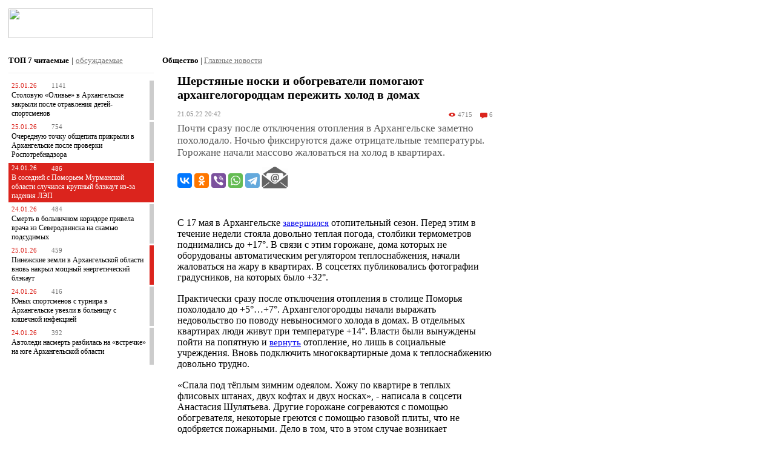

--- FILE ---
content_type: text/html; charset=windows-1251
request_url: https://www.news29.ru/m/obschestvo/Sherstjanye_noski_i_obogrevateli_pomogajut_arhangelogorodcam_perezhit_holod_v_domah/96656
body_size: 21722
content:
<!DOCTYPE html PUBLIC "-//W3C//DTD XHTML 1.0 Transitional//EN" "https://www.w3.org/TR/xhtml1/DTD/xhtml1-transitional.dtd">
<html xmlns="https://www.w3.org/1999/xhtml" xmlns:og="https://ogp.me/ns#" xmlns:fb="https://www.facebook.com/2008/fbml">
	<head>
		<meta http-equiv="Content-Type" content="text/html; charset=windows-1251" />
		<title>Шерстяные носки и обогреватели помогают архангелогородцам пережить холод в домах - Общество - Новости Архангельска </title>
		<meta name="keywords" content="новости Архангельска, news 29 ru, начали, довольно, отопление, лишь, которых, квартирах, двух, горожане, дома, недели, этим, помощью, сезон, отопительный, греются, обогревателя, некоторые, Архангельске, газовой, одобряется" />
		<meta name="description" content="Почти сразу после отключения отопления в Архангельске заметно похолодало. Ночью фиксируются даже отрицательные температуры. Горожане начали массово жаловаться на холод в квартирах.  - новости Архангельска - Общество" />
		
		<link rel="apple-touch-icon" href="//static.news29.ru/images/apple/apple-touch-icon.png"/>
		<link rel="apple-touch-icon-precomposed" href="//static.news29.ru/images/apple/apple-touch-icon-precomposed.png"/>
		
		<link rel="apple-touch-icon" sizes="152x152" href="//static.news29.ru/images/apple/apple-touch-icon-152x152.png"/>
		<link rel="apple-touch-icon-precomposed" sizes="152x152" href="//static.news29.ru/images/apple/apple-touch-icon-152x152-precomposed.png"/>	 
		<link rel="apple-touch-startup-image" href="//static.news29.ru/images/apple/apple-touch-icon-152x152.png">
		<meta name="apple-mobile-web-app-capable" content="yes" />
		<meta name="apple-mobile-web-app-title" content="News29.ru" />
		<meta charset="windows-1251">
        <script type="text/javascript">!function(){var t=document.createElement("script");t.type="text/javascript",t.async=!0,t.src="https://vk.com/js/api/openapi.js?169",t.onload=function(){VK.Retargeting.Init("VK-RTRG-1196318-hYJ3l"),VK.Retargeting.Hit()},document.head.appendChild(t)}();</script><noscript><img src="https://vk.com/rtrg?p=VK-RTRG-1196318-hYJ3l" style="position:fixed; left:-999px;" alt=""/></noscript>
    	<meta name="viewport" content="width=device-width; initial-scale=1.0; maximum-scale=5">
		<meta name="apple-itunes-app" content="app-id=1005030383">
				<meta property="og:image" content="https://www.news29.ru/i/plb.jpg"/>
								<meta name="og:type" content="article"/>
		<meta name="article:published_time" content="2022-05-21T20:42:32+03:00"/>
		<meta name="article:section" content="Общество"/>
		<link rel="canonical" href="https://www.news29.ru/m/obschestvo/Sherstjanye_noski_i_obogrevateli_pomogajut_arhangelogorodcam_perezhit_holod_v_domah/96656"/>

        <script type="text/javascript" src="https://vk.com/js/api/openapi.js?167"></script>

        <script type="text/javascript">
          VK.init({apiId: 2236523, onlyWidgets: true});
        </script>


				
		<meta name="og:title" content="Шерстяные носки и обогреватели помогают архангелогородцам пережить холод в домах - Общество - Новости Архангельска "/>
		<meta name="og:description" content="Почти сразу после отключения отопления в Архангельске заметно похолодало. Ночью фиксируются даже отрицательные температуры. Горожане начали массово жаловаться на холод в квартирах.  - новости Архангельска - Общество"/>
		<meta property="og:site_name" content="Новости Архангельска и области - News29.ru"/>
    	<meta name="twitter:site" content="@news29_ru"/>
				<!--<link rel="stylesheet" type="text/css" href="//static.news29.ru/css/main.m.css" />-->
		<style>
		html, body {
			margin: 0px;
			font-size: 9pt;
			min-height: 480px;
			font-family: Verdana;
			-ms-text-size-adjust:100%;
			-moz-text-size-adjust:100%;
			-webkit-text-size-adjust:100%;
			text-size-adjust:100%
		}
		
		
		
		body * {
			font-family: Verdana;
			
		}
		
		
		/* Scroller */
		.scrollable {
	        /*height: 300px;
	        width: 480px;*/
	        /*width: auto;*/
			position:relative;
			overflow:hidden;
			clear:both;
	        background-color: transparent;
	        border: none;
	        clear: both;
		}
		
		.ns_news {
		    /*-moz-user-select: none;
		    -webkit-user-select: none;
		    -ms-user-select: none;
		    -o-user-select: none;
		    user-select: none;*/
		}

		
	
		.scrollable div.item {
			display: table-cell;
	        vertical-align: middle;
	        position: relative;
			overflow: hidden;
			background-color: #ddd;
			/*width: 480px;
			height: 300px;	*/	
			text-align: center;
		}
	

		.scrollable .items {
			width:20000em;
			position:absolute;
			clear:both;
			margin:0;
			padding:0;
		}
	  
	    .scrollable .items .item img{
	    	width: auto !important;
	    	height: auto !important;
	    }
	    
	    .scroller_bar .left, .scroller_bar .right{
	    	display: none;
	    }
	    
	    
	    .left, .right, .bulls {
	    	float: left;
	    	cursor: pointer;
	    }
	    
	    
	    .bulls {
	    	margin-top: -5px;
	    }
	    .bulls div.nav {
	    	float: left;
	    	padding: 2px 0px 8px 8px;
	    	width: 11px;
	    	height: 11px;	
	    }
	    
	    .bulls div.bull {
	    	background-image: url(//static.news29.ru/images/design/m/icons/m-icons.png);
	    	width: 10px;
	    	height: 10px;
	    }
	    
	    .bulls div.grey {
	    	background-position: 0px -24px;
	    }
	    
	    .bulls div.red {
	    	background-position: -12px -24px;
	    }
	    
	    
	    
	    
	    .left, .right {
	    	font-weight: bold;
	    }
	    
	    #photoDescribe {
	    	text-align: left;
	    	color: #777;
	    	margin-top: 3px;
	    	font-size: 8pt;
	    }
		
		
		
		.redGLine {
			background-image: url(//static.news29.ru/images/design/m/top-line.png); background-position: 50% 50%; height: 5px; width: 100%
		}
		
		.menuFooterBlock {
			display: block;
		}
		
		
		
		/*.mob_left, .mob_right {
			margin: 15px 0px 2px 0px;
			clear: both;
		}*/
		
		.mob_left {
			width: 240px; 
			padding-top: 0px; 
			background-color: #eee; 
			margin: 7px 0px 7px 0px;
		}
		
		.mob_right {
			width: 180px; padding-top: 0px; background-color: #eee; margin: -1px 0px 7px 0px;
		}
		
		.mob_new {
			width: 100%; padding-top: 0px; background-color: #eee; margin: 15px 0px 10px 0px;
		}
		
		.mob_top {
			
		}
		
		.mob_top div, .mob_top span{
			color: #777;
			font-size: 8pt;
		}
		
		.mob_top div .mob_describe{
			color: #777;
			font-size: 7pt;
		}
		
		.mob_top_padder{
			padding: 8px 7px 0px 7px;
		}
		
		

		.mob_b {
			background-color: #ddd;
			margin: 7px 0px 7px 0px;
			width: 100%;
			clear: both;
			text-align: center;
		}
		
		.mob_b img {
			width: 100%; max-width: 320px; margin: 14px 0px 0px 0px;
		}
		
		.mob_describe {
			color: #777; 
			padding: 1px 5px 3px 5px; 
			/*text-align: center;*/
			font-size: 7pt;
		}
		
		h1 {
			margin: 0px;
			padding: 6px 0px 0px 7px;
			font-size: 9pt;
		}
		.subtitleLinkInActive {
			font-size: 7pt;
		}
		#header {
			background-color: #fff;
			display: block;
		}
		
		#topLine {
			background-image: url(//static.news29.ru/images/design/m/top-line.png); background-position: 50% 50%; height: 5px; width: 100%
		}

		
		#floatMenu{
			/*position: absolute; */
			/*z-index:5000; */
			width: 100%;
			/*max-width: 990px;*/
			display: none; 
			/*cursor: pointer;*/
			background-color: #777; 
			position: fixed; 
			top: 0;	
			bottom: 0;
			right: 0; 
			z-index: 10000;
			overflow-y: scroll ;
			overflow-x: none ;
			/* -webkit-overflow-scrolling: touch;*/
		}
		
		
		
		#Container {
			margin: 0px;
			padding: 0px 3px 0px 3px;
			display: block;
			/*background-color: #eee;*/
		}
		
		#cwInfo {
			float: left;
			height: 80px;
		}
		
		
		.social-icons-color {
			background: url(//static.news29.ru/images/design/m/icons/social.png) no-repeat;
			width: 24px;
			height: 24px;
			display: inline-block;
			margin-right: 15px;
			float: left;
		}
		
		
		.social-icons {
			background: url(//static.news29.ru/images/design/m/icons/social-mono.png) no-repeat;
			width: 24px;
			height: 24px;
			display: inline-block;
			margin-right: 15px;
			float: left;
		}
		
		
		
		.vk {
			background-position: 0px 0px;
		}
		.tw {
			background-position: 0px -25px;
		}
		.yt {
			background-position: 0px -50px;
		}		
		.nl {
			background-position: 0px -75px;
		}
		
		.ig {
			background-position: 0px -100px;
		}
		
		.social-icons-v {
			width: 24px;
			height: 24px;
			display: inline-block;
			margin-right: 15px;
			float: left;
		}
		
		.social-icons-v img {
			border: none;
		}
		
		.voter-icons {
			background: url(//static.news29.ru/images/design/m/icons/voter.png) no-repeat;
			width: 24px;
			height: 24px;
			display: inline-block;
			margin-left: 7px;
			margin-right: 7px;
			float: left;
			cursor: pointer;
		}
		
		.voter-score {
			height: 24px;
			display: inline-block;
			float: left;
			margin-top: 5px;
			
		}
		
		.like:hover {
			background-position: -24px 0px;
		}
		
		.like {
			background-position: 0px 0px;
		}
		
		
		.dislike:hover {
			background-position: -24px -24px;
		}
		
		.dislike {
			background-position: 0px -24px;
		}

		.m-icons {
			background: url(//static.news29.ru/images/design/v/m-icons.svg) no-repeat;
			width: 14px;
			height: 12px;
			display: inline-block;
			margin-right: 3px;
			margin-top: 1px;
			float: left;
		}
		
		.icon-view-normal {
			background-position: -2px 0px;
			
		}
		
		.icon-view-main {
			background-position: -2px -13px;
		}
		
		.icon-comment-normal {
			background-position: -20px 0px;
		}
		
		.icon-comment-main {
			background-position: -20px -13px;
		}
		
		.icon-photo-normal {
			background-position: -54px 0px;
		}
		
		.icon-photo-main {
			background-position: -54px -13px;
		}
		
		.icon-video-normal {
			background-position: -38px 0px;
			width: 12px;
		}
		
		.icon-video-main {
			background-position: -38px -13px;
			width: 12px;
		}
		
		
		
		
		.icon-label, .icon-label-main {
			color: #fff;
			float: right;
			display: inline-block;
			margin-top: 0px;
		}
		.icon-label-normal {
			color: #777;
			float: right;
			display: inline-block;
			margin-top: -1px;
		}
		

		.icon-data {
			margin: 0px 7px 0px 0px;
			color: #fff;
			float: left;
		}
		
		.icon-set {
			margin: 7px;
		}
		
		.icon-set * {
			font-size: 8pt;
		}
		
		
		.lead a {
		 	text-decoration: none;
		}
		
		/*#fullNewConteiner {
			margin-top: 7px;
		}*/
		
		#fullNewConteiner .lead {
			color: #555;
			font-size: 12pt;
		}
		
		#fullNewConteiner  .fulltext {
			
			font-size: 11pt;
			
		}
		
		
		#fullNewConteiner  .fulltext *{
			text-align: left !important;
			font-size: 11pt;
		}
		
		
		
		#weather{
			width: 130px;
			color: #999;
			margin-top: 10px;
		}
		
		.weatherCity {
			float: left; display: inline; margin-right: 17px;
			color: #999;
			margin-top: 12px;
		}
		
		.weatherInfo {
			color: #db241d;
			font-weight: bold;
		}
		
		#currency {
			color: #999;
			margin-top: 10px;
		}
		
		.currencyData{
			color: #db241d;
		}
		
		
		
		#scrollTop{ 
			display:none; 
			z-index:9999; 
			position:fixed;
			bottom:50px; left:10px; width:90px;
			background-color: #fff;
			padding: 10px;
			text-align: left;
			border: 1px solid #999;
		}
		
		
		#scrollTop img {
			margin: 0px 5px 0px 0px;
		}
		
		#scrollTop a {
			font-weight: bold;
			text-decoration: none;
			color: #999;
		}
		
		
		html {
			font-family: verdana;
			font-size: 9pt;
			min-width: 240px;
		}
	
	
		.newItemContainer {
			clear: both;
			padding: 0px 0px 7px 0px;
			display: inline-block;
			
			margin-bottom: 0px;
			margin-top: 0px;
			
			/*margin-right: 3px;
			margin-left: 7px;*/

		}
		
		.infoBox {
			padding: 0px 4px 0px 7px;
			margin-bottom: 7px;
		}
		
		.newsListContainer {
			margin: 0px 4px 0px 7px;
		}
		
		
		.infoBox .newItemBoxContainer {
			
			margin-bottom: 15px;
			clear: both;
			min-height: 115px;
		}
		
		.thinRedBorder {
			border: 1px solid #db241d;
		}
		
		.thinGreyBorder {
			border: 1px solid #ccc;
		}
		
		.topNewContainer {
			margin-bottom: 15px;
		}
		
		.greyBorder {
			border-right: 7px solid #ccc;
		}
		
		.redBorder {
			border-right: 7px solid #db241d;
		}
		
		.redBg {
			background-color: #db241d;
		}
		
		
		.redBg *{
			color: #fff !important;
		}
		
		
		
		
		
		.infoBox .newItemBoxContainer .dataContainer {
			display: table-cell;
		}
		
		

		.infoBox .newItemBoxContainer .imageContainer {
			float: left;
		}
		
		
		/*.infoBox .newItemBoxContainer .title{
			min-height: 78px;
			margin: 7px;
		}*/
		.infoBox .newItemBoxContainer .title a{
			text-decoration: none;
			color: #000;
			
		}
		
		.infoBox .newItemBoxContainer .stat{
			float: left;
		}
		
		
		
		.topNew {
			clear: both;
			padding: 0px 0px 0px 0px;
			margin: 0px 0px 0px 0px;
			display: inline-block;
			background-color: #777;
		}

		.topNew .breaker{
		  	clear: both;
		  	margin-top: 0px;
		  	padding-top: 2px;
		}
				
		.newItemContainer .imageContainer img {
			min-width: 85px;
			max-width: 85px;
			border: 1px solid #ccc;
			padding: 0px;
		}
		
		.commentItemContainer {
			margin-bottom: 18px;
		}
		
		.newItemContainer .dataContainer, .commentItemContainer .dataContainer {
			display: table-cell;
		}
		
		
		.newItemContainer .dataContainer .title {
			color: #c22;
			font-weight: bold;
			display: block;
			margin-bottom: 5px;
			
		}
		
		.commentItemContainer .commentInfoContainer .name {
			color: #db241d;
			font-weight: bold;
			display: block;
			margin-bottom: 5px;
		}
		
		.commentItemContainer .commentInfoContainer .adresse {
			color: #777;
			font-weight: normal;
			cursor: pointer;
		}
		
		
		
		
		.newItemContainer .dataContainer .title a {
			font-size: 10pt;
			
		}
		
		.topNew .dataContainer .title {
			color: #fff;
			font-weight: bold;
			display: block;
			margin-bottom: 5px;
			
		}
		
		.topNew .title {
			margin: 7px;
		}
	

		.newItemContainer .dataContainer .lead a {
			color: #000;
			text-decoration: none;
			
		}
		

		.newItemContainer .dataContainer .full_short_info {
			margin: 7px 0px 0px 0px;
			display: block;
			clear: both;
		}
		
		.newItemContainer .dataContainer .full_short_info .author span {
			color: #db241d;
			font-size: 7pt;
			font-weight: bold;
			text-decoration: underline;
		}
		
		.full_short_info {
			display: block;
		}
		
		.full_short_info div {
			color: #888;
			font-size: 8pt;
			
		}
	
		
		.full_short_info .info {
			float: left;
			display: block;
		}
		
		.full_short_info .info .video a {
			color:  #db241d;			
		}
		
		.newItemContainer .full_short_info .comment {
			color: #888;
			font-size: 7pt;
			border: 1px solid #ccc;
			width: 185px;
			min-height: 10px;
			margin: 0px 5px 0px 15px;
			float: left;
			padding: 11px;
		}
		
		.newItemContainer .full_short_info .unreadComments{
			clear: both; padding-top: 7px;
			margin-bottom: 25px;
		}
		.newItemContainer .full_short_info .unreadComments a{
			font-size: 10pt;
			color:  #db241d;	
		}
		.newItemContainer .full_short_info .unreadComments div{
			font-size: 10pt;
			text-decoration: underline;
			cursor: pointer;
		}
		
		
		
		#rightContainer, #leftContainer {
			min-height: 400px;
			background-color: #fff;
			/*border: 1px solid #ccc;*/
			/*padding: 3px;*/
		}
		
		#rightContainer{
			margin-left: 3px;
		}
		
		
		
		#leftContainer {
			float: left;
			/*width: 245px;*/
		}
		
		.Paginator {
			margin: 7px;
			display: block;
		}
		
		#mainContainer {
			display: block;
			background-color: #fff;
		}
		
		
		#fullNewConteiner {
		 margin: 7px 7px 10px 10px;
		}
		
		#fullNewConteiner .title {
			font-size: 12pt;
			font-weight: bold !important;
			color: #000;
			margin-top: 15px;
		}
		
		a.linkComPages {
			color: #db241d;
		}
		
		a.linkComPages, .comPageSelected{
			border: 1px solid #ddd;
			padding: 5px;
			display: block;
			width: auto;
			min-width: 15px;
			height: 15px;
			float: left;
			font-size: 9pt;
			margin-right: 3px;
			background-color: #f1f1f1;
		}
		
		#siteLogo {
		  	width: 117px;
		  	height: 24px;
		  	margin: 7px 0px 7px 7px;
		  	float: left;
		  	/*background:url(//static.news29.ru/images/design/m/logo/m-logo.png) no-repeat;*/
		  	background-position: 0px 0px;
		}
		
		
		
		#rightContainer, .comment, #leftContainer,/* .dataContainer .lead, .imageContainer,*/ .dataContainer .author/*, .dataContainer .viewscount */{
			display: none;
		}

		
		#newsContainer .title {
			color: #000;
			font-weight: bold;
			display: block;
			margin:  14px 0px 14px 0px;
		}
		
		#newsContainer .lead {
			font-weight: normal;
			margin: 0px 0px 7px 0px;
		}
		
		#newsContainer .fulltext  {
			margin: 7px 0px 7px 0px;
		}
		
		
		.menuItem {
			margin: 0px 14px 0px 14px;
			padding: 12px 10px 12px 5px; background-color: #777; color: #fff;
			border-bottom: 1px solid #ccc; display: block;
			text-decoration: none;
			font-size: 10pt;
		}
		
		#closeMenu {
			text-align: center; 
			width: 25px; 
			height: 25px; 
			cursor: pointer;
			margin: 0px 0px 0px 0px;
			background:url(//static.news29.ru/images/design/m/logo/m-logo.png) no-repeat;
		  	background-position: -290px 0px;
		  	margin-top: -30px;
			margin-right: 2px;
		  	float: right;
		}
		
		#closeMob {
			text-align: center; 
			width: 18px; 
			height: 25px; 
			cursor: pointer;
			margin: -3px 0px 0px 0px;
			background:url(//static.news29.ru/images/design/m/logo/m-logo.png) no-repeat;
		  	background-position: -290px 0px;
		  	float: right;
		}

		#mobileMenuButton {
			cursor: pointer;
			width: 25px; 
			height: 25px; 
			padding: 0px 0px 0px 0px; 
			float: right;
			margin-top: -30px;
			margin-right: 3px;
			background:url(//static.news29.ru/images/design/m/logo/m-logo.png) no-repeat;
		  	background-position: -250px 0px;
		}
		
		#mobileLoginButton {
			cursor: pointer;
			width: 25px; 
			height: 25px; 
			padding: 0px 0px 0px 0px; 
			float: right;
			margin-top: -30px;
			margin-right: 35px;
			background:url(//static.news29.ru/images/design/m/logo/m-logo.png) no-repeat;
		  	background-position: -590px 0px;
		}
		
		
		#mobileLoginButtonL {
			cursor: pointer;
			width: 25px; 
			height: 25px; 
			padding: 0px 0px 0px 0px; 
			float: right;
			margin-top: -30px;
			margin-right: 35px;
			background:url(//static.news29.ru/images/design/m/logo/m-logo.png) no-repeat;
		  	background-position: -550px 0px;
		}
		
		
		
	
		.topNew .title a{
			color:  #fff;
			font-size: 10pt;
			font-weight: bold;
			text-decoration: none;
		}
		
		.newItemContainer .title a{
			font-size: 9pt;
			color:  #000;
			font-weight: normal;
			text-decoration: none;
		}
		
		
	
		
		.newItemInfo * {
			color: #999;
		}
		
		.newItemInfo {
			color: #999;
		}
		
		
		#bannerP_1{
			clear: both;
			margin-top: 0px;
			width: 100%;
			text-align: center;
			background-color: #ddd;
		}
		
		.zen_title {
			margin-right: 5px;
			text-align: right;
		}
		.zen_title a {
			color: #555;
			font-size: 7pt;
		}
		
		.zen_title a:hover {
			color: #000;
			
		}
		
		.subtitleLinkInActive {
			color: #555;
		}
		.subtitleLinkInActive:hover {
			color: #000;
		}
		
		.topListSelect {
			padding: 7px 0px 12px 0px;
			border-bottom: 1px solid #eee;
		}
		
		.mainListSelect {
			padding: 7px 0px 2px 0px;
			/*border-bottom: 1px solid #eee;*/
		}
		
		.mainNew {
			margin-top: 9px;
		}
		.mainListSelect span{
			color: #777;
			text-decoration: underline;
		}
		
		
		
		.topListSelect span{
			cursor: pointer;
		}
		
		
		.topList {
			padding-top: 10px;
			width: 100%;
		}
		
		.topList .red {
			color: #db241d;
			margin-right: 7px;
		}

		.topList div.item {
			margin-bottom: 3px;
			font-size: 8pt;
			padding: 0px;
			color: #777;
			width: 100%;
			min-height: 55px;
			clear: both;
		}
		
		.topList div.itemTop {
			min-height: 55px;
			padding: 3px 0px 3px 0px;
			margin-left: 5px;
			margin-top: 2px;
		}
		
		.topList div.bGrey {
			border-right: 7px solid #ccc;
		}
		
		.topList div.bRed {
			border-right: 7px solid #db241d;
		}
		
		.topList div.bgRed {
			background-color: #db241d;
			border-right: 7px solid #db241d;
		}
		
		.topList div.bgRed * {
			color: #fff !important;
		}
		
		.topList div a{
			color: #000;
			text-decoration: none;
		}
		
		.topList {
			width: 240px;
		}
		
		/*РџРѕРґРІР°Р»*/
	    .menuFooterBlock {
	   		background-color: #777; clear: both;
	    }
	    .menuFooter * {
	    	font-size: 8pt;
	    } 
	    
	    .menuFooter {
	    	background: #eee; width: 100%; color: #777; padding: 10px 0px 0px 0px;
	    } 
	    
 		.footerMB {
	    	margin: 0px 10px 0px 10px;
	    }
	    .menuFooter a {
	    	text-decoration: none;
	    }
	    .menuFooterBlock .menuItem {
	    	margin-top: 0px; padding-left: 4px; padding-right: 0px; border-bottom: none;
	    	padding-bottom: 17px;
	    }
		
	    .footerLinks {
	    	display: none;
	    }
	    
	    .footerBreaker {
	    	clear: both;
	    	padding-top: 5px;
	    }
	    .fApps {
	    	float: left;
	    	margin-top: 25px;
	    }
	    
	    .fAge {

	    	font-size: 12pt; 
	    	float: right; 
	    	margin-top: 7px; 
	    	color: #c00; 
	    	font-weight: bold;
	    }
	    
	   
	    
	    .footerLB {
	    	margin-top: 5px; float: left; width: 80%;
	    }
	    
	    .extraFooter {
	       
	    	padding: 5px 5px 10px 5px;
	    	margin-top: 12px;
	    }
	    
	    #footerLinkCond {
	    	display: none;
	    }
	    
	    
	    .fsCounters {
			display: none;
		}
		
		
		.fulltext .author, .fulltext .author span{
			font-size: 9pt !important;
		}
		
		#pre-comments {
			margin: 15px 5px 0px 0px;
		}
		
		.commentItemContainer {
			padding: 5px 5px 5px 0px;
		}
		
		
		
		@media only screen and (min-width: 1px) {
			#bannerP_1 img{
				width: 100%;
				height: auto;
			}
			
		}
		
		@media only screen and (min-width: 640px) {
			#bannerP_1 img{
				max-width: 640px;
			}
		}

		
		
		
		@media only screen and (min-width: 1px) {
		  
		#vk-log, #n29-log {
			width: auto;
			max-width: 350px;
		}
		
		#mLoginFrm {
			width: auto;
			max-width: 370px;
		}
		
			
	
		#menuPadder{
			background-color: #444; 
			padding-left: 0px;
		}
		
		.menuFooterBlock {
			display: block;
		}
			.infoBox .newItemBoxContainer .imageContainer img {
				max-width: 85px;
				max-height: 85px;
			}	
			
			
			
			.infoBox .newItemBoxContainer {
				margin-bottom: 15px;
				min-height: 87px;
			}
			
			.infoBox .newItemBoxContainer .title{
				min-height: 56px;
				margin: 4px
			}

			
			.infoBox .newItemBoxContainer .title a{
				font-size: 10pt;
			}
			
			
			.menuItem {
			margin: 0px 7px 0px 7px;
		}
			
		
		  .mob_b {
			display: block;
		  }
		  
		  /*#siteLogo {
		  	width: 70%;
		  }*/
		  
		  #cwInfo {
		  	display: none;
		  }
		  #videoList {
			 margin-left: 0px;
		  }
		  
		  #newsList{
		  	/*margin: 15px 0px 0px 10px;
		  	font-size: 13pt;
		  	font-weight: bold;*/
		  }
		  
		  #imagesFrame{
		   margin: 0px 0px 0px 0px;
		  	/*width: auto;*/
		  	/*margin-left: 51px;*/
		  }
			
		 #Container {
				padding: 0px;
				display: block;
				margin: 0px 7px 0px 5px;
				/*background-color: #eee;*/
		 }
		
		 #mainContainer {
				width: 100%;
				float: left;
				/*padding: 0px 7px 0px 5px; */
		 }
		 #fullNewConteiner {
		 	margin: 7px 7px 10px 7px;
		 }
		 
		 
		 
		 #fullNewConteiner .fulltext {
			margin-left: 0px;
			margin-top: 30px;
		 }
		  #fullNewConteiner .fulltext_eq_pad {
			margin-left: 0px;
		 }

		  .line_separator {
		    clear: both;
			border-top: 1px solid #888;
			margin: 40px 0px 0px 0px;
		  }  
		  
		  /*#floatMenu{
			position: absolute; 
			z-index:100; 
			top: 8%; 
			left: 0px; 
			width: 100%; 
			display: none; 
			cursor: pointer;
		  }*/
		  
		  html * {
		  	font-size: 10pt;
		  } 


		  
		  		/*В«РґРµСЃСЊ СЃС‚РёР»Рё Р±РѕР»РµРµ СЂР°Р·СѓРјРЅС‹С…, РЅРѕ РІСЃРµ РµС‰Рµ РјРѕР±РёР»СЊРЅС‹С… СѓСЃС‚СЂРѕР№СЃС‚РІ. Android, iPhone  Рё С‚Р°Рє РґР°Р»РµРµ.*/
		  #rightContainer, 
		  #cwInfo, .comment, 
		  #leftContainer, 
		  .dataContainer .lead, 
		  .dataContainer .author/*, 
		  .dataContainer .viewscount*/ {
			display: none;
		  }
		   .topNew  .dataContainer .lead{
			 display: none;
		  }
		  
		  
		  .newItemContainer .imageContainer {
				float: left;
				padding: 0px 15px 0px 0px;
				margin-top: 3px;
		  }
		  
		  .topNew .imageContainer {
		 	    float: left;
		 	    padding: 0px 0px 0px 0px;
		 	    width: 100%;
		  }
		  
		  .topNew .imageContainer img{
		 	   /* float: left;
		 	    padding: 0px 0px 0px 0px;*/
		 	    width: 100%;
		  }
		  
		  
		  .newItemContainer .title{
			min-height: 70px;
		  }
		  
		  #myFeedback .date {
		    color: #888;
			font-size: 8pt;
		  }
		  
		  #fullNewConteiner .date {
			color: #888;
			font-size: 8pt;
		  }
		  
		  #fullNewConteiner .issue {
			color: #000;
			text-align: left;
			float: left;
			/*font-size: 12pt;*/
			font-weight: bold;
		  }
		
		  
		  .newsInfoContainer, .commentInfoContainer {
		 	clear: both;
		 	widht: 100%;
		 	background-image: url(//static.news29.ru/images/design/m/grey-line.gif);
		 	background-repeat: repeat-x;
		 	background-position: 0px 10px;
		 	color: #888;
		 	/*margin-bottom: 14px;*/
		 	margin-bottom: 4px;
		 	/*margin-right: 5px;*/
		  }

		
		
		
		
		
		.newsInfoContainer .date {
			float: left;
			background: #fff;
			padding: 0px 10px 0px 0px; 
			font-size: 8pt;
			width: 92px;
		}
		
		.commentInfoContainer .name {
			float: left;
			background: #fff;
			padding: 0px 10px 0px 0px; 
			font-size: 8pt;
			/*min-width: 92px;*/
		}
		
		.commentInfoContainer .dataContainer .date {
			width: 92px;
			float: left;
		}
		
		.commentInfoContainer .dataContainer .message {
			float: left;
		}
		
		
		
		
		.newsInfoContainer .issue {
			visibility: hidden;
			float: right;
			background: #fff;
			padding: 0px 0px 0px 10px; 
			font-size: 8pt;
		}

		
		.newItemContainer .icon{
			margin-left: 3px;
			width: 14px;
		}
		  
		  
		}
		
		
	
		@media only screen and (min-width: 240px) {
		
		
		
		
		
		/*
		.infoBox .newItemBoxContainer .title{
			margin-left: 5px;
		}
*/
		
		.mob_b {
			display: block;
		  }
		/*В«РґРµСЃСЊ СЃС‚РёР»Рё Р±РѕР»РµРµ СЂР°Р·СѓРјРЅС‹С…, РЅРѕ РІСЃРµ РµС‰Рµ РјРѕР±РёР»СЊРЅС‹С… СѓСЃС‚СЂРѕР№СЃС‚РІ. Android, iPhone  Рё С‚Р°Рє РґР°Р»РµРµ.*/
		  #rightContainer, 
		  #cwInfo, .comment, 
		  #leftContainer, 
		  .dataContainer .lead, 
		  .dataContainer .author/*, 
		  .dataContainer .viewscount*/ {
				display: none;
		  }
		  
		  .dataContainer .full_short_info * {
			font-size: 8pt;
		  }
		  
		  html * {
		  	font-size: 10pt;
		  } 
		  .line_separator {
		    clear: both;
			border-top: 1px solid #888;
			margin: 40px 0px 0px 0px;
		  }  
		
		  /*#floatMenu{
			position: absolute; 
			z-index:100; 
			top: 8%; 
			left: 0px; 
			width: 240px; 
			display: none; 
			cursor: pointer;
		  }*/
		  
	
		}
		@media only screen and (min-width: 320px) {
		
		
			#siteLogo {
		  	width: 160px;
		  	height: 32px;
		  	background-position: 0px -150px;
		  	margin: 7px 0px 7px 7px;
			}
		
			#mobileMenuButton {
				width: 32px; 
				height: 32px; 
				margin-top: -37px;
				margin-right: 2px;
				background-position: -250px -150px;
			}
			
			#mobileLoginButton {
				width: 32px; 
				height: 32px; 
				margin-top: -37px;
				margin-right: 42px;
				background-position: -590px -150px;
				
			}
			
			#mobileLoginButtonL {
				width: 32px; 
				height: 32px; 
				margin-top: -37px;
				margin-right: 42px;
				background-position: -550px -150px;
				
			}
			
			#closeMenu {
				width: 32px; 
				height: 32px; 
				margin-top: -37px;
				margin-right: 0px;
				background-position: -290px -150px;
			}
		
		
		
		
		
			.infoBox .newItemBoxContainer .imageContainer img {
				max-width: 90px;
				max-height: 90px;
			}	
			
			.infoBox .newItemBoxContainer {
				
				margin-bottom: 15px;
				min-height: 92px;
			}
			
			.infoBox .newItemBoxContainer .title {
				
				margin-left: 10px;
				
			}
		
		
			.infoBox .newItemBoxContainer .stat {
				
				margin-left: 2px;
			}
			
			.topNew .imageContainer{
				width: 100%;
				margin: 0px;
				padding: 0px;
		   } 
		  
		  .footerLinks {
	    	display: block;
	    	
	      }
		
		}
			
		@media only screen and (min-width: 480px) {
		.footerMB {
	    	margin: 0px 14px 0px 17px;
	    }
	    
	    .mob_top_padder{
			padding: 8px 14px 0px 14px;
		}
		
	    .extraFooter {
	       
	    	padding: 14px 14px 14px 17px;
	    }
		 .footerBreaker {
	    	clear: none;
	    	margin-top: 0px;
	    	padding-top: 0px;
	     }
	    .fApps {
	    	margin-left: 50px;	
	    	margin-top: 0px;
	    }
		
		.topNew .imageContainer img{
				width: 80%;
				margin: 0px;
				padding: 0px;
				max-width: 80%;
		} 
		
		.mob_b {
			display: block;
		 }

		.infoBox {
			margin-right: 10px !important;
		}
		
		.menuItem {
			margin: 0px 14px 0px 14px;
		}
		
		.newsListContainer {
			margin-right: 12px !important;
		}
		/*html * {
		  	font-size: 9pt;
		} 
		*/
		.infoBox .newItemBoxContainer .title{
				min-height: 75px;
				margin: 7px;
				
				
		}

		
		.infoBox .newItemBoxContainer .title a{
			font-size: 11pt;
		}
		
		.infoBox .newItemBoxContainer .imageContainer img {
			max-width: 115px;
			max-height: 115px;
		}
		
		.infoBox .newItemBoxContainer {
			
			margin-bottom: 15px;
			min-height: 117px;
		}

		
		.newItemContainer .title{
			height: auto;
			min-height: 15px;
		}

		
		
		.newItemContainer .title a{
			font-weight: bold;
			/*font-size: 7pt !important;*/
		}
		
		.newItemContainer .lead a{
			font-weight: norlmal;
			/*font-size: 6pt !important;*/
		}
		
		#fullNewConteiner .lead {
			/*font-size: 13pt !important;*/
			
		}
		
		#fullNewConteiner .title {
			/*font-size: 15pt !important;*/
		}

		#fullNewConteiner  .fulltext * {
			/*font-size: 7pt !important;*/
			
		}
		#fullNewConteiner  .fulltext {
			/*font-size: 7pt !important;*/
			
		}
		
		
		.mainListSelect * {
			/*font-size: 7pt;*/
			
		}
		
		
		#siteLogo {
		  	width: 186px;
		  	height: 38px;
		  	background-position: 0px -50px;
		  	margin: 14px 0px 14px 14px;
		}
	
		#mobileMenuButton {
			width: 35px; 
			height: 35px; 
			margin-top: -52px;
			margin-right: 14px;
			background-position: -250px -50px;
		}
		
		#mobileLoginButton {
			width: 35px; 
			height: 35px; 
			margin-top: -52px;
			margin-right: 64px;
			background-position: -590px -50px;
		}
		
		#mobileLoginButtonL {
			width: 35px; 
			height: 35px; 
			margin-top: -52px;
			margin-right: 64px;
			background-position: -550px -50px;
		}
		
		
		
		#closeMenu {
			width: 35px; 
			height: 35px; 
			margin-top: -52px;
			margin-right: 12px;
			background-position: -290px -50px;
		}
		
		
		
		
		/*.newItemContainer {
			padding-left: 7px;
		}
		*/
		.infoBox {
			padding-left: 15px;
		}
		
		.newsListContainer {
			margin-left: 15px;
		}
		
		
		
		
		
		/*#closeMenu {
			right: 13px; 
			top: 20px; 
		}*/
		
		.newsInfoContainer .issue {
			visibility: visible;
		}
		

		.dataContainer .full_short_info * {
			font-size: 8pt;
		}
		
		#fullNewConteiner {
		 margin: 7px 10px 10px 14px;
		}
			
		#Container {
				margin: 0px 0px 0px 0px;
				padding: 0px;
				display: block;
		}
		

		#fullNewConteiner .fulltext {
			margin-left:  30px;
			margin-right: 30px;

		}
		
		#fullNewConteiner .fulltext_eq_pad {
			margin-left:  30px;
			margin-right: 5px;
		}
		#imagesFrame{
		   margin: 0px 5px 0px 0px;
		}
		
		#allCommentsS{
		margin-right: 5px;
		}
		
		
		/*#floatMenu{
			position: absolute; 
			z-index:100; 
			top: 90px; 
			left: 0px; 
			width: 248px; 
			display: none; 
			cursor: pointer;
		}*/
		  
		  .dataContainer {
		  	display: table-cell;
		  }
		  
		  .dataContainer .lead{
			display: block;
		  }
		  
		  /*#cwInfo, */.newItemContainer .dataContainer .lead,/*.newItemContainer .dataContainer .author,*/.newItemContainer .dataContainer .viewscount {
				display: block;
		  }
		  
		  .newItemContainerM .lead {
		  	display: none;
		  }

		  .newItemContainer .comment {
				display: none;
		  }	
		  
		  
		  #leftContainer,#rightContainer, .line_separator, .comment  {
				display: none;
		  }
		  
	
		}
		
		
		@media only screen and (min-width: 768px) {
	    
		
		/*#floatMenu{
			width: 75%;
		}
		*/
		#mob_new {
			margin-left: 51px;
		}
		.fulltext .author, .fulltext .author span{
			font-size: 10pt !important;
		}
		.extraFooter {
	    	padding: 7px 14px 7px 14px;
	    	background-color: #ccc;
	    	margin-top: 20px;
	    }
	    
	    #footerLinkCond {
	    	display: block;
	    }
		.fsInfo {
			width: 70%; 
		}
	    .fsCouters {
	    	width: 29%; 
	    }
		/*С•Р»Р°РЅС€РµС‚С‹ РІ СЂРµР¶РёРјРµ portrait.*/
		/*#menuPadder{ 
			padding-left: 260px;
		}*/
		/*#floatMenu {
			min-height: 900px;
		}*/
		.menuFooterBlock {
			/*display: none;*/
		}
		.infoBox {
			margin-right: 2px !important;
			/*padding-right: 7px !important;*/
		}
		
		.mob_b {
			display: none;
		  }
		  #rightContainer {
			display: none;
		  }
		  

		  
		  .mainListSelect * {
			font-size: 10pt;
			
		  }
		  
		  .newItemContainer .title a{
			font-weight: bold;
			font-size: 9pt !important;
			}
			
			.newItemContainer .lead a{
				font-weight: norlmal;
				font-size: 9pt !important;
			}
			

		
		  
		#fullNewConteiner .lead {
			font-size: 13pt !important;
			
		}
		
		#fullNewConteiner .title {
			font-size: 15pt !important;
		}

		/*#fullNewConteiner  .fulltext {
			font-size: 12pt !important;
			
		}*/
		#fullNewConteiner  .fulltext {
			font-size: 12pt !important;
			
		}
		  
		  
		  
		  
		  .topList a {
			  font-size: 9pt !important;
		  }
		  
		  .topList .red {
			  font-size: 8pt;
		  }
		  
		  .infoBox .newItemBoxContainer .title a{
			font-size: 12pt;
		  }
		  
		  .topList .icon-set {
			  
			 
		  }		 
		  .topList .icon-data {
			  
			  margin-top: 1px;
		  }
		  
		  
		  .topNew .lead a {
			  font-size: 9pt !important;
		  }
		  
		  .topNew .lead {
			  display: table-cell !important;
			  padding-right: 10px;
			  
		  }
		  
		  .topNew .title a {
			  font-size: 13pt !important;
		  }
		  
		
		  .topNew .imageContainer{
				width: 50%;
				margin: 0px 15px 0px 20px;
				padding: 0px;
		  } 
		  
		  .topNew .imageContainer img{
				width: 100%;
				margin: 0px 0px 0px 0px;
				padding: 0px;
				max-width: 100%;
		  } 
		  
		  .topNew .title{
			margin-left: 20px;
			margin-top: 15px;
			margin-bottom: 15px; 
		  }
		  
		  .topNew .icon-set{
			margin-left: 20px;
			 
		  }
		  
		  
		  .topNew .dataContainer .lead{
			 display: block;
		  }
		  
		  .topNew .lead a{
				color: #fff;
		  }
		  
		  
		  
		  /*.topNew .breaker{
		  	clear: none;
		  }*/
		
		 
		  .newItemContainer .dataContainer .lead{
			 min-height: 55px;
		  }
		   
		  .newItemContainer .dataContainer .lead a{
				font-size: 8pt;
		  }
		  
		  #siteLogo {
		  	width: 239px;
		  	height: 49px;
			background-position: 0px -100px;
		  }
		  /*
		  #closeMenu {
			right: 15px; 
			top: 24px; 
		  }*/
		 #mobileMenuButton {
			width: 39px; 
			height: 39px; 
			margin-top: -63px;
			margin-right: 11px;
			background-position: -250px -100px;
		}
		
		#mobileLoginButton {
			width: 39px; 
			height: 39px; 
			margin-top: -63px;
			margin-right: 71px;
			background-position: -590px -100px;
		}
		
		#mobileLoginButtonL {
			width: 39px; 
			height: 39px; 
			margin-top: -63px;
			margin-right: 71px;
			background-position: -550px -100px;
		}
		
		
		 #closeMenu {
			width: 39px; 
			height: 39px; 
			margin-top: -63px;
			margin-right: 11px;
			background-position: -290px -100px;
		}
		
		

		  
		  #imagesFrame{
		  	 margin: 0px 3px 0px 25px;
		  	/*width: auto;*/
		  	/*margin-left: 51px;*/
		  }
		  
		  #fullNewConteiner .fulltext,#fullNewConteiner .fulltext_eq_pad {
			margin-left: 25px;
			margin-right: 3px;
		  }
		  
		  #videoList {
			margin-left: 25px;
		  }
		  
		  .dataContainer .viewscount {
				margin-top: 12px;
		  }

		  /*#cwInfo {
		  	display: block;
		  }*/
		  #leftContainer {

				width: 240px;
				position: relative;
				display: block;
				float: left;
				/*margin-right: 3px;*/
				
		  }
		  
		   #mainContainer {
				max-width: 66%;
				float: left;
				/*border: 1px solid #ccc;*/
		   }
			
		   .newItemContainer .full_short_info .comment
		   {	
		   	float: right;
		   	margin-right: 0px;
		   	margin-left: 100px;
		   	margin-top: 5px
		   }
		   .newItemContainer .comment {
				display: block;
				/*float:right;*/
				/*float: right; */
				/*clear: both;*/
				/*margin-right: 0px; 
				margin-left: 0px*/
				
		   }
		   	
		   #bannerP_13 {
		   		display: inline-block;
			}
		
		  
		}
		
		
		@media only screen and (min-width: 1024px) {
		
		   #bannerP_13 {
		   		display: none;
		   }
	      .fsCounters {
			display: block;
		  }
		  
		  
		  
		/*С•Р»Р°РЅС€РµС‚С‹ РІ СЂРµР¶РёРјРµ landsacape.*/
		  #leftContainer {
				/*width: 245px;*/
				position: relative;
				display: block;
				float: left;
		  }
		  
		  #rightContainer {
			    margin-top: 35px;
				width: 180px;
				position: relative;
				display: block;
				float: left;
				margin-left: 0px;
				margin-right: 8px;
		  }
		  
		  #mobileMenuButton {
				width: 39px; 
				height: 39px; 
				margin-top: -63px;
				margin-right: 15px;
				background-position: -250px -100px;
			}
			
			
			 #closeMenu {
				width: 39px; 
				height: 39px; 
				margin-top: -63px;
				margin-right: 13px;
				background-position: -290px -100px;
			}
		  
		  #mainContainer {
				max-width: 56%;
				float: left;
		  }
		  #imagesFrame {
				margin-right: 5px;
		  
		  }
		  
		  .newItemContainer .full_short_info .comment
		   {	
		   	float: left;
		   	margin-right: 0px;
		   	margin-left: 20px;
		   	margin-top: 0px
		   }
		  
		  html, body { 
				max-width: 1024px;
			}
			
		   
		}
		
		
		@media only screen and (min-width: 1025px) {
	  		html, body { 
				max-width: 100%;
			}
			html, body { 
				width: 100%;
			}
	  		#htmlPage {
 
				max-width: 1024px;

	  		}
	  		 #cwInfo {
		  	display: block;
		  }
		  
		  
		  	#subMenuTrg {
			  	height: 15px;
			  	padding-top: 5px;
			  	cursor: pointer;
		  	}
		  
	  		.nTop *, #floatSubTop *, #xTopMenuD * {
	  			font-size: 9pt !important;
	  		}
	  		
	  		.xDotMore {
	  			float: left;
	  			border-radius: 3px;
	  			height: 6px;
	  			width: 6px;
	  			background-color: #db241d;
	  			margin-left: 4px;
	  		}
	  		
	  		.nTop a {
	  			color: #777;
	  			text-decoration: none;
	  			
	  		}
	  		
	  		.nTop a:hover {
	  			color: #db241d;
	  			text-decoration: underline;
	  		}
	  		
	  		
	  		
	  		#floatSubTop a {
	  			color: #000;
	  		}
	  		
	  		/*#header * {
	  			font-size: 8pt !important;
	  		}*/

			.topMenuSelected
			{
				background-color: #db241d; 
				color: #fff; 
				text-align: center; 
				font-weight: bold; 
				
				/*font-size: 8pt;*/
				padding: 3px 5px 0px 5px;
				margin: 0px;
				float: left;
			}
			
			
			.topMenuSelectedX {
			 	background-color: #fff; 
			 	border-bottom: 4px solid #db241d; 
				
				text-align: center; 
				
				font-weight: normal; 
				/*font-size: 8pt;*/
				padding: 3px 0px 0px 0px;
				margin: 0px;
				float: left;
			}
			
			.topMenuSelectedX > a{
			color: #db241d; 
			display: block;
			padding-bottom: 6px;
			}
			
			.topMenu
			{
				background-color: #fff; 
				color: #777; 
				text-align: center; 
				font-weight: normal; 
				/*font-size: 8pt;	*/
				padding: 3px 0px 0px 0px;
				margin: 0px;
				float: left;
			}
			
			
			.topMenuSep
			{
				background-color: #fff; 
				color: #777; 
				text-align: center; 
				font-weight: normal; 
				/*font-size: 8pt;	*/
				padding: 3px 7px 0px 7px;
				margin: 0px;
				float: left;
			}
			
			
			
			
			
			.topMenuSelected .topMenuLink
			{
				color: #fff;
			}
			
			.topMenuSelected .topMenuLink:hover
			{
				color: #fff;
				text-decoration: none;
			}
			
			.topMenuLink
			{
				color: #444; 
				text-decoration: none;
			}
			
			
			.topMenuLink:hover
			{
				color: #db241d; 
				text-decoration: underline;
			}
			
			#topMenuLogin
			{
				background-color: #fff;
				color:  #db241d; 
				text-align: center; 
				font-weight: normal; 
				font-size: 8pt;	
				padding: 3px 0px 0px 0px;
				margin: 0px;
			}
			
			#topMenuLogin div{
				/*font-size: 8pt !important;	*/
				color:  #db241d !important; 
			}
			
			.topMenuLoginW
			{
				background-color: #fff; 
				color: #db241d; 
				text-align: center; 
				font-weight: normal; 
				/*font-size: 8pt;	*/
				padding: 4px 3px 5px 3px;
				margin: 0px;
			}
			
			.topMenuLoginW a
			{
				color: #db241d; 
			}

	  		
	  		
				  		
			.qSearchText
			{
				border: 1px solid #c1c1c1;
				color: #999;
				margin: 1px 3px 1px 0px;
				padding: 0px;
			}
			
			.qSearchText input
			{
				padding: 3px;
				border: none;
				color: #999;
				margin: 0px;
			}
			
			#seachIcon {
				margin: 2px 2px 1px 0px;
				width: 18px;
				height: 17px;
				padding: 0px;
				cursor: pointer; 
			}
			
			#q {
				width: 119px; 
				/*background-image: url(//static.news29.ru/images/design/yandex-hint.png);*/
				background-position: 2px 4px; 
				background-repeat: no-repeat; 
				background-color: #fff;
			}

	  		
	  		
	  		.footerLinks a {
	  			color: #fff;
	  			font-size: 8pt;
	  		}
	  		
	  		.redGLine {
	  			background-image: none;
	  			background-color: #db241d;
	  		}
	  		
	  		#mobv {
			color: #db241d; 
			text-decoration: underline;
			}
			
			#mobv:hover {
				color: #000; 
	
			}
		
			.weatherInfo {
				border: 1px solid #eee;
				padding: 2px 2px 2px 2px;
				/*width: 102px;*/
				margin-left: 10px;
				margin-right: 10px;
			}

			
			.weatherInfo a {
			color: #db241d; 
			}
						
			.weatherInfo .g{
			 float: left;
			
			}
			
			.weatherInfo .img{
			float: right;
			margin-top: 7px;
			/*width: 35px;*/
			}
			
			
			.weatherInfo  .img img{
				width: 35px;
			}
			
			.weatherInfo .temperature{
				font-size: 12pt; font-weight: bold; color: #db241d; text-align: center;
			}
			
			/*
			.weatherInfo .temperature sup{
				margin-top: -3px;
			}
			*/
			.weatherInfo .city{
				font-size: 7pt;
				font-weight: normal
			}
			
			.weatherInfo .city a{
				font-size: 7pt;
				color: #777;
				text-decoration: none;
			}
			
			.weatherInfo .temperature a{
				text-decoration: none;
			}
			
			.weatherInfo .city a:hover{
				font-size: 7pt;
				color: #000;
			}
						
			
			.weatherCell {
				margin-top: 22px;
			}
			
			#currency {
				color: #999;
				margin-top: 3px;
				font-size: 7pt;
				margin-left: 10px;
			}
			
			#currency img{
				margin-top: 0px;
			}
			
			
			
			.currencyData{
				color: #999;
				font-size: 7pt;
				margin: 0px 0px 0px 2px;
			}
			
			.cuLabel{
				color: #999;
				font-size: 7pt;
				margin: 0px 2px 0px 2px;
			}
			
			
			.currency  .citem{
				display: inline-block;
				border: 1px solid #eee;
			}



			
			
			
			
			
			
	
		}		</style>
		<script type="text/javascript" src="//static.news29.ru/jquery/jquery-1.7.2.min.js"></script>
		<script type="text/javascript" src="//static.news29.ru/jquery/jquery.tools.min.js"></script>
		<script type="text/javascript" src="//static.news29.ru/jquery/scrollTo.js"></script>
		<script type="text/javascript" src="//static.news29.ru/jquery/jquery.blockUI.m.js"></script>
		<!--<script type="text/javascript" src="/jquery/jquery.color.js"></script>-->
		<script type="text/javascript" src="//static.news29.ru/jquery/common.js"></script>
				<!--<script type="text/javascript" src="//static.news29.ru/jquery/lc.js"></script>//-->
				

		<!--<script type="text/javascript" src="//vk.com/js/api/openapi.js?101"></script>//-->
		<script type="text/javascript">
		$(document).ready(function(e){
			
		
			$('#q').on('focus', function(){
			  $(this).data('fontSize', $(this).css('font-size')).css('font-size', '16px');
			}).on('blur', function(){
			  $(this).css('font-size', $(this).data('fontSize'));
			});
			
			$("#mobileLoginButton").click(function(e){
				window.location = "/m/login/";
			});
			
			$("#mobileLoginButtonL").click(function(e){
				window.location = "/m/logout/";
			});
			
			
			
		});
		</script>
	</head>
	<body>
		
	<div id="lockLayer" style="color: white; position: fixed; z-index: 1000; opacity: 0.8; width: 100px; height: 300px; background-color: #000; display: none"></div>
	<div id="floatMenu" style="-webkit-overflow-scrolling: none;">
		<div id="fMenuItems">
		
			<div class="menuItem" style="padding-left: 0px; padding-right: 8px; border-bottom: none">
				<form action="https://www.news29.ru/m/search/" method="get" style="padding: 0px; margin: 0px;" id="searchFrm">
					<input type="hidden" name="searchid" value="2225025"/>
					<input type="text" name="text" id="q" style="margin: 0px 0px 0px 0px; color: #777; padding: 5px 0px 5px 5px; border: 1px solid #eee; width: 100%; height: 20px;-webkit-border-radius: 0px;-moz-border-radius: 0px;border-radius: 0px;" value="Поиск"/>
				</form>
			</div>	
		
									<a class="menuItem" href="/m/">Главные новости</a>
									<a class="menuItem" href="/m/politika">Политика</a>
																		<a class="menuItem" href="/m/ekonomika">Экономика</a>
									<a class="menuItem" href="/m/obschestvo">Общество</a>
									<a class="menuItem" href="/m/kultura">Культура</a>
									<a class="menuItem" href="/m/sport">Спорт</a>
									<a class="menuItem" href="/m/proishestvija">Происшествия</a>
												<a class="menuItem" href="/m/interview">Интервью</a>
																								<a class="menuItem" href="/m/arctic_forum">Арктический форум</a>
												<a class="menuItem" href="/m/business">Бизнес новости</a>
									
				
			
			
			
			<a class="menuItem" href="/m/tv-box" style="border-bottom: none">TV-BOX</a>
			
			
			<div class="menuItem" style="border-bottom: none; margin-right: 5px; margin-bottom: 14px;">
				<a href="/novosti/obschestvo/Sherstjanye_noski_i_obogrevateli_pomogajut_arhangelogorodcam_perezhit_holod_v_domah/96656?fstd" style="color: #fff; font-weight: bold; float: left;">Полная версия сайта</a>
				<div style="float: right; text-align: right;" class="footerLinks">
					<a href="/m/contacts/" style="color: #fff; font-weight: normal;">Контакты</a>
				</div>
				<div style="clear: both"></div>
			</div>
		</div>
		<div id="rasporka"></div>
		<!--<div class="menuFooterBlock">
				<div class="redGLine"></div>
				<div class="menuFooter">
					<div class="footerMB">
						<div>Мы в соцсетях:</div>
						<div class="footerLB">
							<div style="float: left">
								<a href="https://vk.com/news29ru" target="_blank" rel="nofollow"><div class="social-icons vk"></div></a>
								<a href="https://twitter.com/news29_ru" target="_blank" rel="nofollow"><div class="social-icons tw"></div></a>
								<a href="https://www.youtube.com/user/29news" target="_blank" rel="nofollow"><div class="social-icons yt"></div></a>
							</div>
							<div class="footerBreaker"></div>
							<div class="fApps">
								<div class="social-icons nl" style="margin-right: 7px;"></div>
								<div style="float: left; margin-top: -2px;">
									<a href="https://itunes.apple.com/ru/app/news29/id1005030383" target="_blank" rel="nofollow" style="color: #777;">Приложение<br>для iPhone</a>
								</div>
							</div>
						</div>
						<div class="fAge">18+</div>
						<div style="clear: both;"></div>
						<div class="social-icons vk"></div> Приложение для Android
					</div>
					<div class="extraFooter" style="clear: both; background-color: #eee">
						<div class="fsInfo" style="float: left">
							<div>
								&copy; 2026 News29.ru все права защищены
							</div>
						</div>
						<div style="clear: both"></div>
					</div>
				</div>
			
		</div>	-->
		
		
	</div>
	<div id="htmlPage">
		<div id="header">
		<a href="/m/" style="display: block;">
			<!--<div id="siteLogo"></div>-->
			<img src="//static.news29.ru/images/design/v/logo-m.svg" id="siteLogo" border="0"/>
		</a>
		<div id="cwInfo">
			<div id="weather">
							</div>
			<div id="currency">
						</div>
		</div>
	</div>
	
	<div style="clear: both;"></div>
	
	<style>
	#qtyCommentsLbl{
			min-width:17px;
			height:14px;
			display:block;
			position: relative;
			border-radius:10px;
			-moz-border-radius:10px;
			-webkit-border-radius:10px;
			-khtml-border-radius:10px;
			color:#fff;
			text-align:center;
			background:#db241d;	
			margin-bottom: 20px;
			font-size: 8pt;
			padding: 3px 0px 0px 0px;
			float: right;
			line-height: 8pt;
	}
	</style>
		<div id="mobileLoginButton"></div>
		
	<div id="mobileMenuButton"></div>
	<div id="closeMenu" style="display:	none;"></div>

	<div id="topLine"></div>
	
	
	<!--</div>-->
	
	<div id="lockContainer">
	
	<a href="/m/informus/" id="alertButton" style="position: absolute;">
		<div id="blinker" style="display: none;margin:0px;border-radius: 10px; border: none; background-color: #db241d; width: 20px ; height: 20px"></div>
	</a>
	
	<div id="Container">
		<div id="leftContainer" style="margin-left: 14px;">
		<script>
		
		</script>
					<script>
		var top7Tab = 0;
		var fadeSpeed = 50;
		$(".topList").eq(1).hide();
		$(document).ready(function(e){
			$("#topListSelect span").click(function(e){
				var newTab = $(this).attr("uid");
				if (newTab!=top7Tab) {
					$(".topList").eq(top7Tab).fadeOut(fadeSpeed, function(e){
						$(".topList").eq(newTab).fadeIn(fadeSpeed, function(e){
							top7Tab = newTab;
							$("#topListSelect").find("span").css({"font-weight": "normal", "text-decoration":"underline", "color":"#777"});
							$("#topListSelect span").eq(top7Tab).css({"font-weight": "bold", "text-decoration":"none", "color":"#000"});
						});
					});
				}
			})
		});
		</script>
		<div class="topListSelect" id="topListSelect"><b>ТОП 7</b> <span uid="0" style="font-weight: bold; margin-right: 4px; display: block-inline">читаемые</span>|<span uid="1" style="text-decoration: underline; color: #777; margin-left: 4px; display: block-inline">обсуждаемые</span></div>
				<div class="topList">
				<div class="item" style="">
			<div class="itemTop bGrey">
					<div class="info">
					    <div class="viewscount">
					       <div class="red" style="float: left">25.01.26</div>
					       <div class="icon-set" style="margin: 0px;">
							  <div class="icon-data">

							  	<span class="m-icons main-icon icon-view-normal"></span><span class="icon-lable-span icon-label-normal">1141</span>

							  </div>
						   </div>
						</div>
						<div style="clear: both;"></div>
					</div>
				<div style="clear: both; margin-right: 4px">
				<a href="/m/obschestvo/Stolovuju_Olive_v_Arhangelske_zakryli_posle_otravlenija_detej_sportsmenov/110104">Столовую «Оливье» в Архангельске закрыли после отравления детей-спортсменов</a>
				</div>
			</div>
		</div>
				<div class="item" style="">
			<div class="itemTop bGrey">
					<div class="info">
					    <div class="viewscount">
					       <div class="red" style="float: left">25.01.26</div>
					       <div class="icon-set" style="margin: 0px;">
							  <div class="icon-data">

							  	<span class="m-icons main-icon icon-view-normal"></span><span class="icon-lable-span icon-label-normal">754</span>

							  </div>
						   </div>
						</div>
						<div style="clear: both;"></div>
					</div>
				<div style="clear: both; margin-right: 4px">
				<a href="/m/obschestvo/Ocherednuju_tochku_obschepita_prikryli_v_Arhangelske_posle_proverki_Rospotrebnadzora/110106">Очередную точку общепита прикрыли в Архангельске после проверки Роспотребнадзора</a>
				</div>
			</div>
		</div>
				<div class="item" style="background-color: #db241d">
			<div class="itemTop bgRed">
					<div class="info">
					    <div class="viewscount">
					       <div class="red" style="float: left">24.01.26</div>
					       <div class="icon-set" style="margin: 0px;">
							  <div class="icon-data">

							  	<span class="m-icons main-icon icon-view-main"></span><span class="icon-lable-span icon-label-main">486</span>

							  </div>
						   </div>
						</div>
						<div style="clear: both;"></div>
					</div>
				<div style="clear: both; margin-right: 4px">
				<a href="/m/proishestvija/V_sosednej_s_Pomorem_Murmanskoj_oblasti_sluchilsja_krupnyj_blekaut_iz_za_padenija_LEP/110103">В соседней с Поморьем Мурманской области случился крупный блэкаут из-за падения ЛЭП</a>
				</div>
			</div>
		</div>
				<div class="item" style="">
			<div class="itemTop bGrey">
					<div class="info">
					    <div class="viewscount">
					       <div class="red" style="float: left">24.01.26</div>
					       <div class="icon-set" style="margin: 0px;">
							  <div class="icon-data">

							  	<span class="m-icons main-icon icon-view-normal"></span><span class="icon-lable-span icon-label-normal">484</span>

							  </div>
						   </div>
						</div>
						<div style="clear: both;"></div>
					</div>
				<div style="clear: both; margin-right: 4px">
				<a href="/m/obschestvo/Smert_v_bolnichnom_koridore_privela_vracha_iz_Severodvinska_na_skamju_podsudimyh/110102">Смерть в больничном коридоре привела врача из Северодвинска на скамью подсудимых</a>
				</div>
			</div>
		</div>
				<div class="item" style="">
			<div class="itemTop bRed">
					<div class="info">
					    <div class="viewscount">
					       <div class="red" style="float: left">25.01.26</div>
					       <div class="icon-set" style="margin: 0px;">
							  <div class="icon-data">

							  	<span class="m-icons main-icon icon-view-normal"></span><span class="icon-lable-span icon-label-normal">459</span>

							  </div>
						   </div>
						</div>
						<div style="clear: both;"></div>
					</div>
				<div style="clear: both; margin-right: 4px">
				<a href="/m/proishestvija/Pinezhe_v_Arhangelskoj_oblasti_vnov_nakryl_moschnyj_energeticheskij_blekaut_/110105">Пинежские земли в Архангельской области вновь накрыл мощный энергетический блэкаут</a>
				</div>
			</div>
		</div>
				<div class="item" style="">
			<div class="itemTop bGrey">
					<div class="info">
					    <div class="viewscount">
					       <div class="red" style="float: left">24.01.26</div>
					       <div class="icon-set" style="margin: 0px;">
							  <div class="icon-data">

							  	<span class="m-icons main-icon icon-view-normal"></span><span class="icon-lable-span icon-label-normal">416</span>

							  </div>
						   </div>
						</div>
						<div style="clear: both;"></div>
					</div>
				<div style="clear: both; margin-right: 4px">
				<a href="/m/proishestvija/Junyh_sportsmenov_s_turnira_v_Arhangelske_uvezli_v_bolnicu_s_kishechnoj_infekciej/110097">Юных спортсменов с турнира в Архангельске увезли в больницу с кишечной инфекцией</a>
				</div>
			</div>
		</div>
				<div class="item" style="">
			<div class="itemTop bGrey">
					<div class="info">
					    <div class="viewscount">
					       <div class="red" style="float: left">24.01.26</div>
					       <div class="icon-set" style="margin: 0px;">
							  <div class="icon-data">

							  	<span class="m-icons main-icon icon-view-normal"></span><span class="icon-lable-span icon-label-normal">392</span>

							  </div>
						   </div>
						</div>
						<div style="clear: both;"></div>
					</div>
				<div style="clear: both; margin-right: 4px">
				<a href="/m/proishestvija/Avtoledi_nasmert_razbilas_na_vstrechke_na_juge_Arhangelskoj_oblasti/110100">Автоледи насмерть разбилась на «встречке» на юге Архангельской области</a>
				</div>
			</div>
		</div>
				</div>
				<div class="topList" style="display: none">
				</div>
				 	 <div>
		 	 		 	</div>
		 	<!--<div id="vk_groups" style="margin: 15px 0px 0px 0px"></div>
		 	<script type="text/javascript">
			VK.Widgets.Group("vk_groups", {mode: 0, width: "240", height: "400",  color1: 'FFFFFF', color2: '2B587A', color3: '5B7FA6'}, 31258425);
			</script>//-->
		 	 <div>
		 			 	 </div>
		 	 
		 	 
		 	
		 	 <div style="clear: both;"></div>
		</div>
		<div id="mainContainer" style="margin-bottom: 12px;">  
			  								<div id="newsContainer">
										        <script type="application/javascript">
	        $(document).ready(function(e){
                $.ajax({
                           type: "POST",
                           url: "/ajaxProcessor.php",
                           data: "act=ptv&NewID=96656",
                           dataType: "html",
                           success: function(msg){
                                if (msg < 0){
                                    alert("Код ошибки : "+msg);
                                }
                                else {
                                    glowMessage("Сообщение об ошибке отправлено, <br />спасибо что делаете сайт News29 лучше.");
                                }
                           },
                           error: function (XMLHttpRequest, textStatus, errorThrown) {

                           },
                           complete: function() {

                           }
                        });
	        });
	        </script>

		<!--<script type="text/javascript" src="//yastatic.net/share/share.js" charset="utf-8"></script>
		-->
		<script src="//yastatic.net/es5-shims/0.0.2/es5-shims.min.js"></script>
		<script src="//yastatic.net/share2/share.js"></script>

		
		<div id="fmFrm" style="float: left; display: none;  margin: 1px 0px 0px 3px; ">
			<div style="padding: 2px; border: 1px solid #ccc;">
				<form style="margin: 0px; padding: 0px" id="fmFrmFl">
				<input type="email" id="mmail" placeholder="E-mail" uid="96656" style="border: none; margin-left: 5px; width: 130px;"/>
				<input type="submit" value="OK" style="border: none; background-color: #fff; color: #999"/>
				</form>
			</div>
		</div>
		
		<div align="center" id="fullNewConteiner">
		<div style="width: 100%">
	
		
		<div>
			<div class="issue">
				Общество				<span style=" font-weight: normal"> | </span><a href="/m/" style="color: #777; font-weight: normal">Главные новости</a>

			</div>
			
		</div>
		
		<div class="newsInfoContainer"></div>
		<div align="left">
		
		
		<div class="fulltext_eq_pad">
		<div class="title" style="clear: both;">Шерстяные носки и обогреватели помогают архангелогородцам пережить холод в домах</div>
		<div class="newsInfoContainer" style="background-image: none; background-position: 0px 12px; margin-right: 0px;">
			<div class="date" style="float: left; text-align: left; padding-top: 1px; width: 90px;">21.05.22 20:42</div>
			
			<div class="full_short_info" style="float: right; padding-left: 10px;margin-top: 1px; background-color: #fff">
				<div class="info">
				  <div class="viewscount">
				  <img src="/images/design/v/eye.svg" style="margin-top: 3px;" border="0" align="absmiddle"/> 4715				  <img src="/images/design/v/comment.svg" style="margin-left: 10px;" class="icon" border="0" align="absmiddle" />  6	
				  </div>
				</div>
			</div>
			<div style="clear: both;"></div>
		</div>
		
		<div class="lead">Почти сразу после отключения отопления в Архангельске заметно похолодало. Ночью фиксируются даже отрицательные температуры. Горожане начали массово жаловаться на холод в квартирах. </div>
		<div class="share" style="margin: 24px 0px 5px 0px">
			<!--<div class="yashare-auto-init" data-yashareL10n="ru" data-yashareType="big" data-yashareQuickServices="vkontakte,facebook,twitter,odnoklassniki" data-yashareTitle="Шерстяные носки и обогреватели помогают архангелогородцам пережить холод в домах. @news29ru (News29.ru)" data-yashareTheme="counter" data-yashareLink="https://www.news29.ru/novosti/obschestvo/Sherstjanye_noski_i_obogrevateli_pomogajut_arhangelogorodcam_perezhit_holod_v_domah/96656" data-yashareImage="https://www.news29.ru/i/plb.jpg" id="yaShareBlock" style="float: left"></div>-->
			
					<div class="ya-share2" 
data-services="vkontakte,odnoklassniki,viber,whatsapp,telegram"
data-counter="" data-image="https://www.news29.ru/i/vkplb.jpg" data-title="Шерстяные носки и обогреватели помогают архангелогородцам пережить холод в домах" data-url="https://www.news29.ru/m/obschestvo/Sherstjanye_noski_i_obogrevateli_pomogajut_arhangelogorodcam_perezhit_holod_v_domah/96656?social" style="float: left" data-description="Почти сразу после отключения отопления в Архангельске заметно похолодало. Ночью фиксируются даже отрицательные температуры. Горожане начали массово жаловаться на холод в квартирах. "></div>
					<!--<div class="ya-share2" 
data-services="vkontakte,facebook,odnoklassniki,twitter,viber,whatsapp,telegram" 
data-counter="" data-yashareTitle="Шерстяные носки и обогреватели помогают архангелогородцам пережить холод в домах. @news29ru (News29.ru)" data-yashareLink="https://www.news29.ru/m/obschestvo/Sherstjanye_noski_i_obogrevateli_pomogajut_arhangelogorodcam_perezhit_holod_v_domah/96656" style="float: left"></div>-->
			
						<div style="float: left">
				<div class="fmLink" style="float: left">
					<div class="fastmail" style="float: left; margin: -12px 0px 0px 3px; cursor: pointer;"><img src="/images/design/mailx.png" border="0"/></div>
					<!--<div class="fastmail" style="float: left; margin: 3px 0px 0px 7px; color: #777; text-decoration: underline; cursor: pointer">На почту</div>-->
				</div>
			</div>
					
		</div>
		</div>

		<div style="clear: both;"></div>
		
		
		
		
		
		
		
		<div>
			<div id="imagesFrame">
					<script type="text/javascript">
		<!--
		$(document).ready(function(e){
			
				var currentImage = 0;	
				var currentVideo = 0;
				var totalImages = 1;
				
				if ($(".bulls").eq(0).find(".nav").size()<=1){
					$(".left").eq(0).hide();
					$(".right").eq(0).hide();
				}
	
				if ($(".bulls").eq(1).find(".nav").size()<=1){
					$(".left").eq(1).hide();
					$(".right").eq(1).hide();
				}
				
				
				if (totalImages > 0) {
					$(".scrollable").eq(0).scrollable(
					{
						next:".right:eq(0)", prev:".left:eq(0)", vertical: false, circular: true, 
						onSeek: function(event, tabIndex) {
							$(".bulls:eq(0) div.nav").css("color", "#000");
							$(".bulls:eq(0) div.nav").eq(tabIndex).css("color", "#c33");
							$("#photoDescribe").text($(".items .item:not(.cloned) .describe").eq(tabIndex).text());
							$(".bulls:eq(0) div.nav div.bull").removeClass("red");
							$(".bulls:eq(0) div.nav div.bull").addClass("grey");
							$(".bulls:eq(0) div.nav:eq("+tabIndex+") div.bull").addClass("red");
					
							currentImage = tabIndex;
						},
						keyboard:false,
	                	mousewheel: false,
	               		touch: false
					});
				}
				
				$(".scrollable").eq(1).scrollable(
				{
					next:".right:eq(1)", prev:".left:eq(1)", vertical: false, circular: true,
					onSeek: function(event, tabIndex) {
						$(".bulls:eq(1) div.nav").css("color", "#000");
						$(".bulls:eq(1) div.nav").eq(tabIndex).css("color", "#c33");
						$(".bulls:eq(1) div.nav div.bull").removeClass("red");
						$(".bulls:eq(1) div.nav div.bull").addClass("grey");
						$(".bulls:eq(1) div.nav:eq("+tabIndex+") div.bull").addClass("red");
					
						currentVideo = tabIndex;
					}
				});
				
				var api = $(".scrollable").eq(0).data("scrollable");
				if (totalImages > 0) {
					$(".bulls:eq(0) div.nav").click(function(e){
						api.seekTo($(this).attr("uid"), 300);
						currentImage = $(this).attr("uid");
						$(".bulls:eq(0) div.nav div.bull").removeClass("red");
						$(".bulls:eq(0) div.nav div.bull").addClass("grey");
						$(this).find("div.bull").addClass("red");
					});
				}
				
				var api2 = $(".scrollable").eq(1).data("scrollable");
				$(".bulls:eq(1) div.nav").click(function(e){
					api2.seekTo($(this).attr("uid"), 300);
					currentVideo = $(this).attr("uid");
					
					/*$(".bulls:eq(1) div.nav").css("color", "#000");
					$(this).css("color", "#c33");
					*/
					$(".bulls:eq(1) div.nav div.bull").removeClass("red");
					$(".bulls:eq(1) div.nav div.bull").addClass("grey");
					$(this).find("div.bull").addClass("red");
				});
			
			
				function resize() {
					
					
					$("#photoDescribe").text($(".scrollable:eq(0) .items .item:not(.cloned) .describe").eq(currentImage).text());
					$(".bulls:eq(0) div.nav").eq(currentImage).css("color", "#c33");
					
					var dw = parseInt($("#imagesFrame").width());
					
					//alert(dw+" # "+ parseInt($("#fullNewConteiner").width()));
					var aspect = 9.0/16.0;
					var styles = {
				      width : dw+"px",
				      height: dw*aspect+"px"
				    };
				    
				    var stylesImage = {
				      "max-width" : dw+"px !important",
				      "max-height" : dw*aspect+"px !important",   
				      "maxWidth" : dw+"px !important",
				      "maxHeight" : dw*aspect+"px !important"
				    };
		
				    
				    if (totalImages > 0) 
				    {
					    $( ".scrollable, .scrollable div.item" ).css( styles );
					    $( ".scrollable .items .item img").css(stylesImage);
					    $( ".scrollable .items .item img").css("maxWidth", (dw | 0)+"px !important" );
					    $( ".scrollable .items .item img").css("maxHeight", (dw*aspect | 0) +"px !important");
				    } else {
				    	$( ".scrollable:eq(1), .scrollable:eq(1) div.item" ).css( styles );
					    $( ".scrollable:eq(1) .items .item img").css(stylesImage);
					    $( ".scrollable:eq(1) .items .item img").css("maxWidth", (dw | 0)+"px !important" );
					    $( ".scrollable:eq(1) .items .item img").css("maxHeight", (dw*aspect | 0) +"px !important");
  						
				    
				    }
				    
				    $(".youtubeVideo").css(styles);
				  
				    
				    var imgs = document.getElementsByClassName('newsimage');
				    for (var i=0; i<imgs.length; i++)
				         imgs[i].style.maxHeight = dw*aspect+"px";

				    if (api!=undefined)
				    	api.seekTo(currentImage, 1);
				    	
				    if (api2!=undefined)	
				   		api2.seekTo(currentVideo, 1);


				    
				}
				
				$( window ).resize(function() {
				    resize();
				});
				
				
				var currentMousePos = { x: -1, y: -1 };
				var mouseDown = false;
				
				function preventDefault(e) {
				  e = e || window.event;
				  if (e.preventDefault)
				      e.preventDefault();
				  e.returnValue = false;  
				}
				
				function preventDefaultForScrollKeys(e) {
				    if (keys[e.keyCode]) {
				        preventDefault(e);
				        return false;
				    }
				}

				function disableScroll() {
				  if (window.addEventListener) // older FF
				      window.addEventListener('DOMMouseScroll', preventDefault, false);
				  window.onwheel = preventDefault; // modern standard
				  window.onmousewheel = document.onmousewheel = preventDefault; // older browsers, IE
				  window.ontouchmove  = preventDefault; // mobile
				  document.onkeydown  = preventDefaultForScrollKeys;
				}
				
				function enableScroll() {
				    if (window.removeEventListener)
				        window.removeEventListener('DOMMouseScroll', preventDefault, false);
				    window.onmousewheel = document.onmousewheel = null; 
				    window.onwheel = null; 
				    window.ontouchmove = null;  
				    document.onkeydown = null;  
				}
				
				document.getElementById("imagesFrame").addEventListener('touchstart', function(e) {
				    var touch = e.touches[0];

					currentMousePos.x = touch.pageX;
				    currentMousePos.y = touch.pageY;
				}, false);
				
				document.getElementById("imagesFrame").addEventListener('touchend', function(e) {
				    var touch = e.changedTouches[0];
					if ((currentMousePos.x - touch.pageX)  < -50) {
						
								nextImage = currentImage-1;
								if (nextImage<0)
									nextImage=0;//totalImages-1;

								api.seekTo(nextImage, 300);
								currentImage = nextImage;
						
					} else 
						 if ((currentMousePos.x - touch.pageX) > 50) {
						 	

								nextImage = currentImage+1;
								if (nextImage>=(totalImages-1))
									nextImage=totalImages-1;//0;
									
								api.seekTo(nextImage, 300);
									
								currentImage = nextImage;
						 } else
							if (Math.abs(currentMousePos.y - touch.pageY) > 150) {
							} 
				}, false);
				
				
								
				
				
				
				
				setTimeout(function() {resize()}, 300);
		})
		


		//-->		
		</script>
		
			<script>
			/*$(document).ready(function(e){
				
			});*/
			</script>
			
		
				<div class="scroller_bar" style="float: right; margin-top: 14px;">
					<div class="left">&lt;&nbsp;</div>
					<div class="bulls">
										</div>
					<div class="right">&nbsp;&gt;</div>
				</div>
				<div class="scrollable" align="center">
					<div class="items">
										<div class="item">
						<div>
							<img src="//www.news29.ru/i/archive_photo.jpg" alt="Фото помещено в архив издания" title="Фото помещено в архив издания" class="newsimage">
						</div>
						<div class="describe" style="display: none">Фото помещено в архив издания</div>
					</div>
										</div>
				</div>
				<div id="photoDescribe" style="clear: both;"></div>

					</div>
		</div>
		
		
		<script type="text/javascript">
		$(document).ready(function(e){
			
			
				function sentLink(){
					//alert("act=sentLinkToNew&ml="+$("#mmail").val()+"&NewID="+96656)
					var mmail = $("#mmail").val();
					$("#mmail").val("");
					if (mmail == ""){
						//alert("Пустой email");
						return;
					}
					$.ajax({
						   type: "POST",
						   url: "/ajaxProcessor.php",
						   data: "act=sentLinkToNew&ml="+mmail+"&NewID="+96656,
						   dataType: "json",
						   success: function(data){
						   		//if (data.errorCode != 0) {
						   		$("#fmFrm").hide();
								$(".fastmail").parent().show();
								$("#fmFrm").find("input").eq(0).val("");
						   		alert(data.message);
						   		//} 
						   },
						   error: function (XMLHttpRequest, textStatus, errorThrown) {
								
						   },
						   complete: function() { 
		 						$("#fmFrm").hide();
								$(".fastmail").parent().show();
								$("#fmFrm").find("input").val("");
					  	   }
					});
				}
			
			//function showFMFrm(){
				$(".fastmail").click(function(e){
					var hObj = $(this).parent();
					$("#fmFrm").insertAfter(hObj).show();
					$("#fmFrm").find("input").eq(0).focus();
					hObj.hide();
				});
				
				$("#fmFrmFl").on('submit', function(e){
			        e.preventDefault();
			        
					sentLink();
			       //  
			        //alert("::")
			    });
			//}
		
			
			function vote(up){
				
				$.ajax({
						   type: "POST",
						   url: "/ajaxProcessor.php",
						   data: "act=voteNew&NewID="+96656+"&up="+(up?1:0),
						   dataType: "json", 
						   success: function(data){
						   		//alert(data.likes);
								if (data.result == 1){
									$("#liker").find(".voter-score").eq(0).text(data.likes);
									$("#liker").find(".voter-score").eq(1).text(data.dislikes);
								}
						   },
						   error: function (XMLHttpRequest, textStatus, errorThrown) {
								
						   },
						   complete: function() { 
		 						
					  	   }
					    });
								
				
				
			}
			
			$(".voter-icons").click(function(e){
				
				var dir = "up";
				
				if ($(this).hasClass("dislike"))
					dir = "down";
					
				if ($(this).hasClass("like"))
					dir = "up";
					
				vote((dir=="up")?true:false);	
				
			});
			
		});
		
		
		</script>
		
		<style>
		.fulltext img{
			width: 95% !important;
			height: auto !important;
		}
		</style>
		<div class="fulltext ns_news">
			
		
		
		
						С 17 мая в Архангельске <a href="https://www.news29.ru/m/obschestvo/Posle_izmenenija_prognoza_pogody_vlasti_Arhangelska_reshili_otkljuchit_otoplenie/96597" target="_blank">завершился</a> отопительный сезон. Перед этим в течение недели стояла довольно теплая погода, столбики термометров поднимались до +17&deg;. В связи с этим горожане, дома которых не оборудованы автоматическим регулятором теплоснабжения, начали жаловаться на жару в квартирах. В соцсетях публиковались фотографии градусников, на которых было +32&deg;.<br />
<br />
Практически сразу после отключения отопления в столице Поморья похолодало до +5&deg;&hellip;+7&deg;. Архангелогородцы начали выражать недовольство по поводу невыносимого холода в домах. В отдельных квартирах люди живут при температуре +14&deg;. Власти были вынуждены пойти на попятную и <a href="https://www.news29.ru/m/obschestvo/Posle_poholodanija_v_Arhangelske_reshili_vernut_otoplenie_v_uchrezhdenija_socsfery/96649" target="_blank">вернуть</a> отопление, но лишь в социальные учреждения. Вновь подключить многоквартирные дома к теплоснабжению довольно трудно.<br />
<br />
&laquo;Спала под тёплым зимним одеялом. Хожу по квартире в теплых флисовых штанах, двух кофтах и двух носках&raquo;, - написала в соцсети Анастасия Шулятьева. Другие горожане согреваются с помощью обогревателя, некоторые греются с помощью газовой плиты, что не одобряется пожарными. Дело в том, что в этом случае возникает вероятность возникновения возгорания, повышается концентрация угарного газа.<br />
<br />
Больше повезло жителям Приморского района. Например, в Катунино и Уйме отопление не выключали. Продолжается отопительный сезон и в Северодвинске.<br />
<br />
Ближайшей ночью также ожидаются отрицательные температуры. Потепление придет лишь к середине следующей недели.&nbsp;<br />
<br />			
			<div style="margin-top: 20px; color: #777" class="author">
						<div style="float: right" id="liker">
				<span class="voter-score">5</span>
				<span class="voter-icons like"></span>
				<span class="voter-icons dislike"></span>
				<span class="voter-score">4</span>
			</div>
			
			</div>
			<div style="clear: both"></div>
		</div>
				
				<!-- videonow -->
		<div id="videonow"></div>
		<script src="//static.videonow.ru/vn_init.js?profileId=1179840" defer></script>
		<!-- /videonow -->
							<div class="scroller_bar" style="float: right; margin-top: 14px; margin-right: 3px;">
					<div class="left">&lt;&nbsp;</div>
					<div class="bulls">
										</div>
					<div class="right">&nbsp;&gt;</div>
			</div>
			
			<div id="videoList">
				<div class="scrollable">
					<div class="items">
																				<div class="item">
							<!--<img src="" class="newsimage"/>-->
							<iframe src="https://www.youtube.com/embed/" frameborder="0" allowfullscreen class="youtubeVideo"></iframe>
							
																					
							</div>
												</div>
				</div>
			</div>
			
		
			
			
		
		
		
		
		<div class="fulltext">
			<div class="share" style="margin: 24px 0px 5px 0px">
				<!--<div class="yashare-auto-init" data-yashareL10n="ru" data-yashareType="big" data-yashareQuickServices="vkontakte,facebook,twitter,odnoklassniki" data-yashareTitle="Шерстяные носки и обогреватели помогают архангелогородцам пережить холод в домах. @news29ru (News29.ru)" data-yashareTheme="counter" data-yashareLink="https://www.news29.ru/novosti/obschestvo/Sherstjanye_noski_i_obogrevateli_pomogajut_arhangelogorodcam_perezhit_holod_v_domah/96656" data-yashareImage="https://www.news29.ru/i/plb.jpg" id="yaShareBlock" style="float: left"></div>
				
				<div class="ya-share2" 
data-services="vkontakte,facebook,odnoklassniki,twitter,viber,whatsapp,telegram" 
data-counter="" data-yashareTitle="Шерстяные носки и обогреватели помогают архангелогородцам пережить холод в домах. @news29ru (News29.ru)" data-yashareLink="https://www.news29.ru/m/obschestvo/Sherstjanye_noski_i_obogrevateli_pomogajut_arhangelogorodcam_perezhit_holod_v_domah/96656" style="float: left"></div>-->
						<div class="ya-share2" 
data-services="vkontakte,odnoklassniki,viber,whatsapp,telegram"
data-counter="" data-image="https://www.news29.ru/i/vkplb.jpg" data-title="Шерстяные носки и обогреватели помогают архангелогородцам пережить холод в домах" data-url="https://www.news29.ru/m/obschestvo/Sherstjanye_noski_i_obogrevateli_pomogajut_arhangelogorodcam_perezhit_holod_v_domah/96656?social" style="float: left" data-description="Почти сразу после отключения отопления в Архангельске заметно похолодало. Ночью фиксируются даже отрицательные температуры. Горожане начали массово жаловаться на холод в квартирах. "></div>
									<div style="float: left">
				<div class="fmLink" style="float: left">
					<div class="fastmail" style="float: left; margin: -12px 0px 0px 3px; cursor: pointer;"><img src="/images/design/mailx.png" border="0"/></div>
					<!--<div class="fastmail" style="float: left; margin: 3px 0px 0px 7px; color: #777; text-decoration: underline; cursor: pointer">На почту</div>-->
				</div>
			</div>
					</div>
		</div>	
		<div style="clear: both"></div>

		
		<div class="fulltext">
			<div style="margin-top: 10px; color: #999">Есть о чём рассказать? Пиши:&nbsp;<a href="mailto:info@news29.ru">info@news29.ru</a></div>
		</div>
		<div style="clear: both"></div>
			
		
				
		</div>
		
		</div>
		
		</div>
		
										</div>
										<div class="newsListContainer">
				<div style="margin-top: 15px;margin-bottom: 15px;"><span uid="0" style="font-weight: bold;	 text-decoration: none; color: #000">Новости по теме</span> | <a href="/m/" style="color: #777; font-weight: normal">Лента новостей</a>
				</div>
		
			<div>
						<div class="newItemContainer" uid=97058>
				<div class="newsInfoContainer">
										&nbsp;
					<!--<div class="date">23.06.22 11:24</div>
					<div class="issue">Общество</div>-->
										<div style="clear: both"></div>
				</div>
				<div style="clear: both;"></div>

				<div class="imageContainer">
					<a href="/m/obschestvo/Arhangelskie_chinovniki_skorrektirovali_reglament_otkljuchenija_teplosnabzhenija/97058" target="_self"><img src="/i/plb.jpg" border="0" alt="Архангельские чиновники скорректировали регламент отключения теплоснабжения"/></a>
				</div>
				<div class="dataContainer" style="width: 100%;">
				  <div class="title"><a href="/m/obschestvo/Arhangelskie_chinovniki_skorrektirovali_reglament_otkljuchenija_teplosnabzhenija/97058" target="_self">Архангельские чиновники скорректировали регламент отключения теплоснабжения</a></div>
				  <div class="lead"><a href="/m/obschestvo/Arhangelskie_chinovniki_skorrektirovali_reglament_otkljuchenija_teplosnabzhenija/97058" target="_self">В администрации Архангельска пообещали отключать отопление лишь после четкого прогноза синоптиков и не допустить повторения майских событий, когда горожане замерзали в своих квартирах. </a></div>
				  <div class="full_short_info">
					<div class="info">
					 <!-- -->
					  <div class="viewscount">
					  <div class="date" style="float: left; padding-right: 7px;">23.06.22 11:24</div>
					  <img src="/images/design/v/eye.svg" style="margin-top: 3px" class="icon" border="0" align="absmiddle"/> 3626					  
					  <img src="/images/design/v/comment.svg" class="icon" border="0" align="absmiddle" />  1					  					  					 
					   					  </div>
					  <div class="comments"></div>
					</div>
														  </div>
				</div>
						  </div>
		  
		  
					<div class="newItemContainer" uid=96789>
				<div class="newsInfoContainer">
										&nbsp;
					<!--<div class="date">31.05.22 16:26</div>
					<div class="issue">Общество</div>-->
										<div style="clear: both"></div>
				</div>
				<div style="clear: both;"></div>

				<div class="imageContainer">
					<a href="/m/obschestvo/V_Arhangelske_s_6_ijunja_otkljuchat_gorjachuju_vodu/96789" target="_self"><img src="/i/plb.jpg" border="0" alt="В Архангельске с 6 июня отключат горячую воду"/></a>
				</div>
				<div class="dataContainer" style="width: 100%;">
				  <div class="title"><a href="/m/obschestvo/V_Arhangelske_s_6_ijunja_otkljuchat_gorjachuju_vodu/96789" target="_self">В Архангельске с 6 июня отключат горячую воду</a></div>
				  <div class="lead"><a href="/m/obschestvo/V_Arhangelske_s_6_ijunja_otkljuchat_gorjachuju_vodu/96789" target="_self">В следующий понедельник в Архангельске начнется расхолаживание системы теплоснабжения, а затем стартуют гидравлические испытания, которые продлятся до 13 июня. В этот период в домах горожан будет отсутствовать горячая вода. </a></div>
				  <div class="full_short_info">
					<div class="info">
					 <!-- -->
					  <div class="viewscount">
					  <div class="date" style="float: left; padding-right: 7px;">31.05.22 16:26</div>
					  <img src="/images/design/v/eye.svg" style="margin-top: 3px" class="icon" border="0" align="absmiddle"/> 7904					  					  					 
					   					  </div>
					  <div class="comments"></div>
					</div>
														  </div>
				</div>
						  </div>
		  
		  
					<div class="newItemContainer" uid=96687>
				<div class="newsInfoContainer">
										&nbsp;
					<!--<div class="date">24.05.22 14:47</div>
					<div class="issue">Общество</div>-->
										<div style="clear: both"></div>
				</div>
				<div style="clear: both;"></div>

				<div class="imageContainer">
					<a href="/m/obschestvo/Polnostju_podkljuchit_zhilfond_Arhangelska_k_otopleniju_planirujut_k_26_maja/96687" target="_self"><img src="/i/plb.jpg" border="0" alt="Полностью возобновить отопление в жилых домах Архангельска планируется к 26 мая"/></a>
				</div>
				<div class="dataContainer" style="width: 100%;">
				  <div class="title"><a href="/m/obschestvo/Polnostju_podkljuchit_zhilfond_Arhangelska_k_otopleniju_planirujut_k_26_maja/96687" target="_self">Полностью возобновить отопление в жилых домах Архангельска планируется к 26 мая</a></div>
				  <div class="lead"><a href="/m/obschestvo/Polnostju_podkljuchit_zhilfond_Arhangelska_k_otopleniju_planirujut_k_26_maja/96687" target="_self">Накануне днем власти объявили о возобновлении подачи теплоносителя в жилые дома. Согласно опросу в группе News29, на данный момент батареи в квартире потеплели примерно у каждого третьего архангелогородца. </a></div>
				  <div class="full_short_info">
					<div class="info">
					 <!-- -->
					  <div class="viewscount">
					  <div class="date" style="float: left; padding-right: 7px;">24.05.22 14:47</div>
					  <img src="/images/design/v/eye.svg" style="margin-top: 3px" class="icon" border="0" align="absmiddle"/> 3949					  					  					 
					   					  </div>
					  <div class="comments"></div>
					</div>
														  </div>
				</div>
						  </div>
		  
		  
					<div class="newItemContainer" uid=96671>
				<div class="newsInfoContainer">
										&nbsp;
					<!--<div class="date">23.05.22 14:53</div>
					<div class="issue">Общество</div>-->
										<div style="clear: both"></div>
				</div>
				<div style="clear: both;"></div>

				<div class="imageContainer">
					<a href="/m/obschestvo/Vlasti_Arhangelska_prinjali_reshenie_o_polnom_vozobnovlenii_otopitelnogo_sezona/96671" target="_self"><img src="/i/plb.jpg" border="0" alt="Власти Архангельска приняли решение о полном возобновлении отопительного сезона"/></a>
				</div>
				<div class="dataContainer" style="width: 100%;">
				  <div class="title"><a href="/m/obschestvo/Vlasti_Arhangelska_prinjali_reshenie_o_polnom_vozobnovlenii_otopitelnogo_sezona/96671" target="_self">Власти Архангельска приняли решение о полном возобновлении отопительного сезона</a></div>
				  <div class="lead"><a href="/m/obschestvo/Vlasti_Arhangelska_prinjali_reshenie_o_polnom_vozobnovlenii_otopitelnogo_sezona/96671" target="_self">С 23 мая в Архангельске начинается возобновление отопительного сезона в многоквартирных жилых домах. Ранее тепло вернули в учреждения социальной сферы. </a></div>
				  <div class="full_short_info">
					<div class="info">
					 <!-- -->
					  <div class="viewscount">
					  <div class="date" style="float: left; padding-right: 7px;">23.05.22 14:53</div>
					  <img src="/images/design/v/eye.svg" style="margin-top: 3px" class="icon" border="0" align="absmiddle"/> 7471					  
					  <img src="/images/design/v/comment.svg" class="icon" border="0" align="absmiddle" />  4					  					  					 
					   					  </div>
					  <div class="comments"></div>
					</div>
														  </div>
				</div>
						  </div>
		  
		  
					<div class="newItemContainer" uid=96668>
				<div class="newsInfoContainer">
										&nbsp;
					<!--<div class="date">23.05.22 12:44</div>
					<div class="issue">Общество</div>-->
										<div style="clear: both"></div>
				</div>
				<div style="clear: both;"></div>

				<div class="imageContainer">
					<a href="/m/obschestvo/Na_jugo_vostoke_Arhangelskoj_oblasti_vypal_sneg/96668" target="_self"><img src="/i/plb.jpg" border="0" alt="На юго-востоке Архангельской области выпал снег"/></a>
				</div>
				<div class="dataContainer" style="width: 100%;">
				  <div class="title"><a href="/m/obschestvo/Na_jugo_vostoke_Arhangelskoj_oblasti_vypal_sneg/96668" target="_self">На юго-востоке Архангельской области выпал снег</a></div>
				  <div class="lead"><a href="/m/obschestvo/Na_jugo_vostoke_Arhangelskoj_oblasti_vypal_sneg/96668" target="_self">Ночью и утром 23 мая Красноборский, Ленский и Вилегодский районы накрыло снегом. Во второй половине дня осадки возможны и в столице Поморья. </a></div>
				  <div class="full_short_info">
					<div class="info">
					 <!-- -->
					  <div class="viewscount">
					  <div class="date" style="float: left; padding-right: 7px;">23.05.22 12:44</div>
					  <img src="/images/design/v/eye.svg" style="margin-top: 3px" class="icon" border="0" align="absmiddle"/> 3987					  					  					 
					   					  </div>
					  <div class="comments"></div>
					</div>
														  </div>
				</div>
						  </div>
		  
		  
					<div class="newItemContainer" uid=96661>
				<div class="newsInfoContainer">
										&nbsp;
					<!--<div class="date">22.05.22 23:09</div>
					<div class="issue">Общество</div>-->
										<div style="clear: both"></div>
				</div>
				<div style="clear: both;"></div>

				<div class="imageContainer">
					<a href="/m/obschestvo/Nachalo_rabochej_nedeli_v_Arhangelskoj_oblasti_budet_ne_po_vesennemu_holodnym/96661" target="_self"><img src="/i/plb.jpg" border="0" alt="Начало рабочей недели в Архангельской области будет не по весеннему холодным"/></a>
				</div>
				<div class="dataContainer" style="width: 100%;">
				  <div class="title"><a href="/m/obschestvo/Nachalo_rabochej_nedeli_v_Arhangelskoj_oblasti_budet_ne_po_vesennemu_holodnym/96661" target="_self">Начало рабочей недели в Архангельской области будет не по весеннему холодным</a></div>
				  <div class="lead"><a href="/m/obschestvo/Nachalo_rabochej_nedeli_v_Arhangelskoj_oblasti_budet_ne_po_vesennemu_holodnym/96661" target="_self">Холод задержится в Поморье ещё на несколько дней - синоптики предупредили северян об ухудшении погоды. Начало недели обещает быть ветреным и дождливым, в некоторых районах выпадет снег. </a></div>
				  <div class="full_short_info">
					<div class="info">
					 <!-- -->
					  <div class="viewscount">
					  <div class="date" style="float: left; padding-right: 7px;">22.05.22 23:09</div>
					  <img src="/images/design/v/eye.svg" style="margin-top: 3px" class="icon" border="0" align="absmiddle"/> 4567					  
					  <img src="/images/design/v/comment.svg" class="icon" border="0" align="absmiddle" />  1					  					  					 
					   					  </div>
					  <div class="comments"></div>
					</div>
														  </div>
				</div>
						  </div>
		  
		  
					</div>
		</div>
												</div>
		
		
		<div id="rightContainer">
		  	<div>
		  			  	</div>
		  	
			<div style="clear: both;"></div>  
		</div>
		
		<div style="clear: both;"></div>
	</div>
	</div>
	<div class="menuFooterBlock">
			
			<div class="menuItem">
				<a href="/novosti/obschestvo/Sherstjanye_noski_i_obogrevateli_pomogajut_arhangelogorodcam_perezhit_holod_v_domah/96656?fstd" style="color: #fff; font-weight: bold; float: left;">Полная версия сайта</a>
				<div style="float: right;" class="footerLinks">
					<a href="/m/payment/" style="color: #fff; font-weight: normal; float: left; margin-right: 10px">Оплата</a>
					<a href="/m/contacts/" style="color: #fff; font-weight: normal; float: right;">Контакты</a>
				</div>
				<div style="clear: both"></div>
			</div>
			
			<div class="redGLine"></div>
			<div class="menuFooter">
				<div class="footerMB">
					<div>Мы в соцсетях:</div>
					<div class="footerLB">
						<div style="float: left">

							<a href="https://vk.com/news29ru" target="_blank" rel="nofollow"><img src="//static.news29.ru/images/design/v/vk.svg" class="social-icons-v"/></a>
<!--							<a href="https://twitter.com/news29_ru" target="_blank" rel="nofollow"><img src="//static.news29.ru/images/design/v/tw.svg" class="social-icons-v"/></a>-->
							<a href="https://www.youtube.com/user/29news" target="_blank" rel="nofollow"><img src="//static.news29.ru/images/design/v/yt.svg" class="social-icons-v"/></a>
<!--							<a href="https://www.instagram.com/news29.ru/" target="_blank" rel="nofollow"><img src="//static.news29.ru/images/design/v/ig.svg" class="social-icons-v"/></a>-->
<!--							-->
						</div>
						<div class="footerBreaker"></div>
						<div class="fApps">
							<!--<div class="social-icons nl" style="margin-right: 7px;"></div>-->
							<!--<div style="float: left; margin-top: -2px;">
								<a href="https://itunes.apple.com/ru/app/news29/id1005030383" target="_blank" rel="nofollow" style="color: #777;"><img src="/images/design/m/icons/app_store.png" border="0"/>
								Приложение<br>для iPhone
								</a>
							</div>-->
							
							<div style="float: left; margin-top:0px;">
								<a href="https://itunes.apple.com/ru/app/news29/id1005030383" target="_blank" rel="nofollow" style="color: #777;"><img src="/images/design/m/icons/app_store.png" border="0" style="float: left;"/></a>
								
								<a href="https://itunes.apple.com/ru/app/news29/id1005030383" target="_blank" rel="nofollow" style="color: #777; display: block; margin: -2px 0px 0px 5px; float: left;">
								Приложение<br>для iPhone
								</a>
								
								
							</div>
							
							
						</div>
					</div>
					<div class="fAge">18+</div>
					<div style="clear: both;"></div>
					<!--<div class="social-icons vk"></div> Приложение для Android-->
				</div>
				<div class="extraFooter" style="clear: both;">
					<div class="fsInfo" style="float: left">
						<div id="footerLinkCond">
							<!--Использование материалов допускается при наличии гиперссылки на News29.ru//-->
						</div>
						<div>
							&copy; 2026 News29.ru все права защищены<br/>
							Сетевое издание «News29.ru» зарегистрировано в Федеральной службе по надзору в сфере связи, информационных технологий и массовых коммуникаций (Роскомнадзор) 21.12.16 г. Свидетельство о регистрации Эл № ФС 77 - 68080
						</div>
					</div>
					
					<div class="fsCounters" style="float: right">
						
 						<script type="text/javascript">
						 <!--
						document.write("<a href='//www.liveinternet.ru/click' "+
						"target=_blank><img src='//counter.yadro.ru/hit?t12.4;r"+
						escape(document.referrer)+((typeof(screen)=="undefined")?"":
						";s"+screen.width+"*"+screen.height+"*"+(screen.colorDepth?
						screen.colorDepth:screen.pixelDepth))+";u"+escape(document.URL)+
						";"+Math.random()+
						"' alt='' title='LiveInternet: показано число просмотров за 24"+
						" часа, посетителей за 24 часа и за сегодня' "+
						"border=0 width=88 height=31><\/a>");
						//-->
						</script>
							    <!-- Yandex.Metrika informer -->
<a href="https://metrika.yandex.ru/stat/?id=1954171&amp;from=informer"
target="_blank" rel="nofollow"><img src="https://informer.yandex.ru/informer/1954171/3_0_FFFFFFFF_EFEFEFFF_0_pageviews"
style="width:88px; height:31px; border:0;" alt="Яндекс.Метрика" title="Яндекс.Метрика: данные за сегодня (просмотры, визиты и уникальные посетители)" /></a>
<!-- /Yandex.Metrika informer -->

<!-- Yandex.Metrika counter -->
<script type="text/javascript" >
   (function(m,e,t,r,i,k,a){m[i]=m[i]||function(){(m[i].a=m[i].a||[]).push(arguments)};
   m[i].l=1*new Date();k=e.createElement(t),a=e.getElementsByTagName(t)[0],k.async=1,k.src=r,a.parentNode.insertBefore(k,a)})
   (window, document, "script", "https://mc.yandex.ru/metrika/tag.js", "ym");

   ym(1954171, "init", {
        clickmap:true,
        trackLinks:true,
        accurateTrackBounce:true,
        webvisor:true
   });
</script>
<noscript><div><img src="https://mc.yandex.ru/watch/1954171" style="position:absolute; left:-9999px;" alt="" /></div></noscript>
<!-- /Yandex.Metrika counter -->
      						<!-- Rating@Mail.ru counter -->
                            <script type="text/javascript">
                               /* var _tmr = window._tmr || (window._tmr = []);
                                _tmr.push({id: "1313383", type: "pageView", start: (new Date()).getTime(), pid: "USER_ID"});
                                (function (d, w, id) {
                                if (d.getElementById(id)) return;
                                var ts = d.createElement("script"); ts.type = "text/javascript"; ts.async = true; ts.id = id;
                                ts.src = (d.location.protocol == "https:" ? "https:" : "http:") + "//top-fwz1.mail.ru/js/code.js";
                                var f = function () {var s = d.getElementsByTagName("script")[0]; s.parentNode.insertBefore(ts, s);};
                                if (w.opera == "[object Opera]") { d.addEventListener("DOMContentLoaded", f, false); } else { f(); }
                                })(document, window, "topmailru-code");*/
                            </script>
                          <noscript><div>
                                <!--<img src="//top-fwz1.mail.ru/counter?id=1313383;js=na" style="border:0;position:absolute;left:-9999px;" alt="" />//-->
                            </div></noscript>
                          <!-- //Rating@Mail.ru counter -->
						
						
					</div>
					
					<div style="clear: both"></div>
				</div>
			</div>
		
	</div>			
	

	

<!--LiveInternet counter-->
<script type="text/javascript"><!--
new Image().src = "//counter.yadro.ru/hit?r"+
escape(document.referrer)+((typeof(screen)=="undefined")?"":
";s"+screen.width+"*"+screen.height+"*"+(screen.colorDepth?
screen.colorDepth:screen.pixelDepth))+";u"+escape(document.URL)+
";"+Math.random();//-->
</script>
<!--/LiveInternet-->

<!--LiveInternet logo--><!--<a href="//www.liveinternet.ru/click"
target="_blank"><img src="//counter.yadro.ru/logo?12.4"
title="LiveInternet: показано число просмотров за 24 часа, посетителей за 24 часа и за сегодня"
alt="" border="0" width="88" height="31"/></a>--><!--/LiveInternet-->

	</div>	
	    <script>
     /*      iVengo.showInterstitial( {
           adType  : 'fullscreen',
           mobileOnly: true
      } );*/
     </script>	
             <!-- Подключение -->
        <link rel="stylesheet" type="text/css" href="https://static.news29.ru/css/cookieconsent.min.css" />
        <script src="https://static.news29.ru/js/cookieconsent.min.js"></script>
        <script>
            window.addEventListener("load", function(){
                window.cookieconsent.initialise({
                    "palette": {
                        "popup": {
                            "background": "#fff",
                            "text": "rgb(119, 119, 119)"
                        },
                        "button": {
                            "background": "#ddd"
                        }
                    },
                    "position": "bottom",
                    "content": {
                        "message": "На нашем сайте используются cookie-файлы. Продолжая пользоваться данным сайтом, вы подтверждаете свое согласие на использование файлов cookie в соответствии с настоящим уведомлением и ",
                        "dismiss": "Понятно",
                        "link": "правилами обработки персональных данных",
                        "href": "https://www.news29.ru/agreement/",
                    },
                    "style": {
                        "fontFamily": 'Arial, sans-serif'
                    }
                })});
        </script>
        
	</body>
</html><!-- 0.029158115386963 //-->